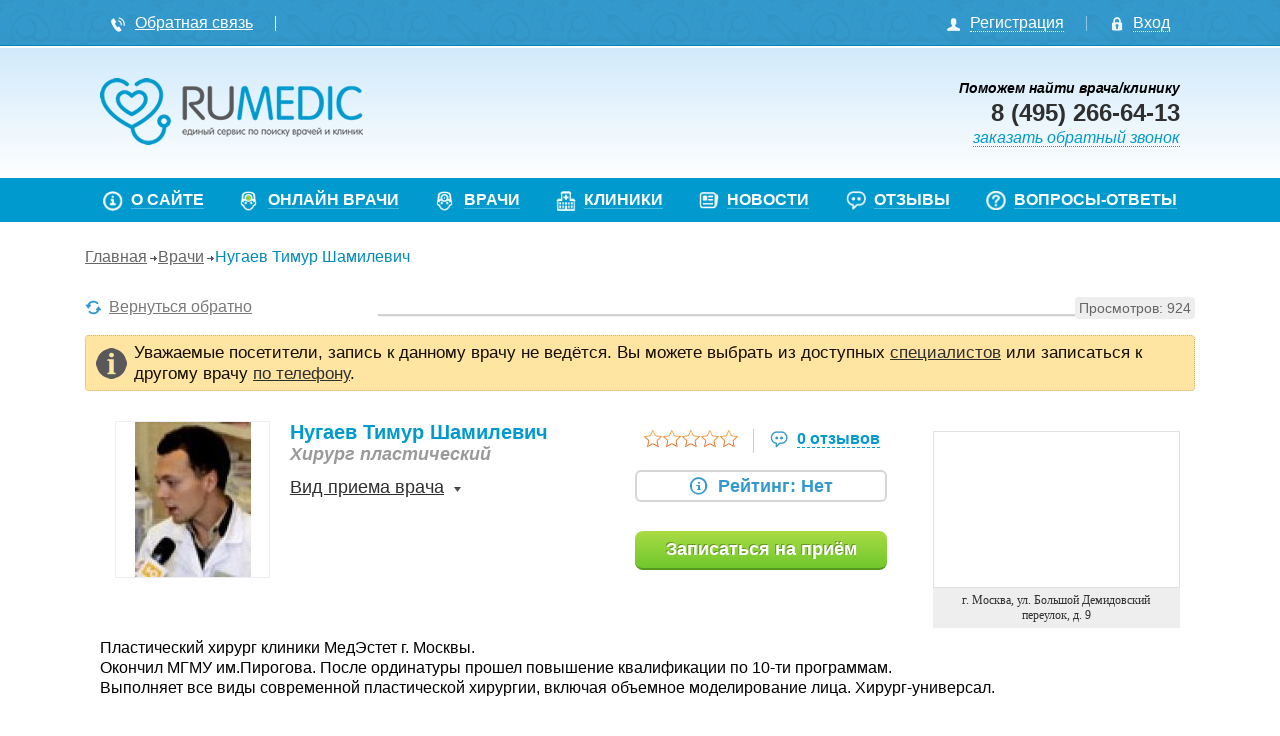

--- FILE ---
content_type: text/html; charset=UTF-8
request_url: https://rumedic.ru/doctor/510
body_size: 12951
content:
<!DOCTYPE html>
<html lang="ru">
<head>
    <meta charset="utf-8"/>
    <link rel="stylesheet" type="text/css" href="/assets/82a6ad19/select2.css" />
<link rel="stylesheet" type="text/css" href="/themes/base/css/cstarrating.css" />
<link rel="stylesheet" type="text/css" href="/assets/644112ff/listview/styles.css" />
<link rel="stylesheet" type="text/css" href="/themes/base/css/pager.css" />
<link rel="stylesheet" type="text/css" href="/css/bootstrap.css" />
<link rel="stylesheet" type="text/css" href="/assets/b694b2ed/css/auth.css" />
<style type="text/css">
/*<![CDATA[*/

	.w-login__switch-top {
		margin-bottom: 0px;
	}
	.w-login__switch-top__txt {
		margin-bottom: 2px;
        color: #999;
	}
	.w-login__switch-top__links {
		overflow: hidden;
	}
	.w-login__switch-top__link {
		line-height: 1em;
		text-decoration: none;
		border-bottom: #009acf dotted 1px;
		display: inline-block;
		vertical-align: middle;
	}
	.w-login__switch-top__link:hover,
	.w-login__switch-top__link:focus {
		border-bottom-color: transparent;
	}
	.w-login__switch-top__link-active,
    .w-login__switch-top__link-active:hover,
    .w-login__switch-top__link-active:focus {
        color: #fff;
        background: #009acf;
        border-radius: 5px;
        padding: 2px 7px;
        font-weight: bold;
        border-bottom: none;
	}
	.w-login__switch-top__link:last-child:not(.w-login__switch-top__link-active) {
		margin: 0 0 0 22px;
	}
	.w-login__switch-top__link:first-child:not(.w-login__switch-top__link-active) {
		margin: 0 22px 0 0;
	}

/*]]>*/
</style>
<script type="text/javascript" src="//ajax.googleapis.com/ajax/libs/jquery/1.11.1/jquery.min.js"></script>
<script type="text/javascript" src="/assets/8f9bbc78/jui/js/jquery-ui.min.js"></script>
<script type="text/javascript" src="/assets/8f9bbc78/jquery.metadata.js"></script>
<script type="text/javascript" src="/assets/8f9bbc78/jquery.rating.js"></script>
<script type="text/javascript" src="/assets/8f9bbc78/jquery.ba-bbq.js"></script>
<script type="text/javascript" src="/assets/8f9bbc78/jquery.maskedinput.js"></script>
<script type="text/javascript" src="/assets/8f9bbc78/jquery.yiiactiveform.js"></script>
<script type="text/javascript" src="/assets/82a6ad19/select2.js"></script>
<script type="text/javascript" src="/assets/82a6ad19/select2_locale_ru.js"></script>
<script type="text/javascript" src="//api-maps.yandex.ru/2.1/?apikey=a6409a60-f3a4-43c4-9e57-cf3479427379&amp;lang=ru_RU"></script>
<script type="text/javascript" src="/js/jquery-easing-1.3.pack.js"></script>
<script type="text/javascript" src="/js/jquery-easing-compatibility.1.2.pack.js"></script>
<script type="text/javascript" src="/js/jquery.maskedinput.min.js"></script>
<script type="text/javascript" src="/js/jquery.scrollTo.min.js"></script>
<script type="text/javascript" src="/js/jquery.localscroll.js"></script>
<script type="text/javascript" src="/js/jquery.formstyler.min.js"></script>
<script type="text/javascript" src="/js/jquery.jcarousellite.min.js"></script>
<script type="text/javascript" src="/js/bootstrap.min.js"></script>
<script type="text/javascript" src="/js/scripts.js"></script>
<script type="text/javascript" src="https://www.google.com/recaptcha/api.js?render=explicit&amp;hl=ru" async="async" defer="defer"></script>
<script type="text/javascript" src="/share/share42.js"></script>
<title>Нугаев  Тимур   Шамилевич | Хирург пластический | Москва</title>
    <meta name="viewport" content="width=device-width, initial-scale=1, shrink-to-fit=no">
    <meta http-equiv="X-UA-Compatible" content="IE=edge">
    <meta http-equiv="Content-Type" content="text/html; charset=UTF-8"/>
    <meta name="keywords" content="видео консультация врача, видео приём врача, медицина онлайн, онлайн медицина, видео консультации, румедик, rumedic, онлайн консультация врачей, помощь врача онлайн, консультация врачей онлайн, онлайн консультация врача, бесплатные консультации врачей"/>
    <meta name="description" content="Сегодня онлайн-медицина активно прогрессирует. Любой человек может рассчитывать на видеоприём врача, что позволит сэкономить время и быстро принять меры по лечению болезни. Обращайтесь к нам, и вы не пожалеете!"/>
    <!--[if lt IE 10]>
    <script>
        document.createElement('header');
        document.createElement('nav');
        document.createElement('section');
        document.createElement('article');
        document.createElement('aside');
        document.createElement('footer');
        document.createElement('figure');
        document.createElement('figcaption');
    </script>
    <![endif]-->
    <link rel="stylesheet" type="text/css" href="/css/style.css?v=2021_01_282" />
    <link rel="stylesheet" type="text/css" href="/css/style.viewport.css?v=2021_01_282" />
    <link rel="apple-touch-icon" sizes="57x57" href="/favicons/apple-touch-icon-57x57.png">
    <link rel="apple-touch-icon" sizes="60x60" href="/favicons/apple-touch-icon-60x60.png">
    <link rel="apple-touch-icon" sizes="72x72" href="/favicons/apple-touch-icon-72x72.png">
    <link rel="apple-touch-icon" sizes="76x76" href="/favicons/apple-touch-icon-76x76.png">
    <link rel="apple-touch-icon" sizes="114x114" href="/favicons/apple-touch-icon-114x114.png">
    <link rel="apple-touch-icon" sizes="120x120" href="/favicons/apple-touch-icon-120x120.png">
    <link rel="apple-touch-icon" sizes="144x144" href="/favicons/apple-touch-icon-144x144.png">
    <link rel="apple-touch-icon" sizes="152x152" href="/favicons/apple-touch-icon-152x152.png">
    <link rel="apple-touch-icon" sizes="180x180" href="/favicons/apple-touch-icon-180x180.png">
    <link rel="icon" type="image/png" href="/favicons/favicon-32x32.png" sizes="32x32">
    <link rel="icon" type="image/png" href="/favicons/favicon-194x194.png" sizes="194x194">
    <link rel="icon" type="image/png" href="/favicons/favicon-96x96.png" sizes="96x96">
    <link rel="icon" type="image/png" href="/favicons/android-chrome-192x192.png" sizes="192x192">
    <link rel="icon" type="image/png" href="/favicons/favicon-16x16.png" sizes="16x16">
    <link rel="manifest" href="/favicons/manifest.json">
    <link rel="shortcut icon" href="/favicons/favicon.ico">
    <meta name="msapplication-TileColor" content="#2d89ef">
    <meta name="msapplication-TileImage" content="/favicons/mstile-144x144.png">
    <meta name="msapplication-config" content="/favicons/browserconfig.xml">
    <meta name="theme-color" content="#ffffff">
</head>

<body>

<div class="darker"></div>

    <div id="reg-form-container" class="popUp form">
        <img class="close" src="/images/close.png" alt="" />        <h3>Регистрация</h3>
        <form class="registration-form" enctype="multipart/form-data" id="registration-form" action="/registration" method="post">        <fieldset class="account-type">
            <h4>Вы:</h4>
            <input id="ytRegistrationForm_type" type="hidden" value="" name="RegistrationForm[type]" /><span id="RegistrationForm_type"><input id="RegistrationForm_type_0" value="patient" type="radio" name="RegistrationForm[type]" /> <label style="width: auto;" for="RegistrationForm_type_0">Пациент</label> <input id="RegistrationForm_type_1" value="doctor" type="radio" name="RegistrationForm[type]" /> <label style="width: auto;" for="RegistrationForm_type_1">Врач частной практики</label> <input id="RegistrationForm_type_2" value="clinic" type="radio" name="RegistrationForm[type]" /> <label style="width: auto;" for="RegistrationForm_type_2">Клиника</label></span>            <div class="errorMessage" id="RegistrationForm_type_em_" style="display:none"></div>        </fieldset>
        <fieldset>

            <div class="form-group">
                <label for="RegistrationForm_mobile" class="required">Мобильный телефон <span class="required">*</span></label>                <input class="phone" placeholder="+9 (999) 999-99-99" id="RegistrationForm_mobile" name="RegistrationForm[mobile]" type="text" />                <div class="errorMessage" id="RegistrationForm_mobile_em_" style="display:none"></div>            </div>

            <div class="form-group">
                <label for="RegistrationForm_email" class="required">E-mail <span class="required">*</span></label>                <input maxlength="150" name="RegistrationForm[email]" id="RegistrationForm_email" type="text" />                <div class="errorMessage" id="RegistrationForm_email_em_" style="display:none"></div>            </div>

            <div class="form-group">
                <label for="RegistrationForm_password" class="required">Пароль <span class="required">*</span></label>                <input maxlength="32" name="RegistrationForm[password]" id="RegistrationForm_password" type="password" />                <div class="errorMessage" id="RegistrationForm_password_em_" style="display:none"></div>            </div>

            <div class="form-group">
                <label for="RegistrationForm_password_conf" class="required">Подтверждение пароля <span class="required">*</span></label>                <input maxlength="32" name="RegistrationForm[password_conf]" id="RegistrationForm_password_conf" type="password" />                <div class="errorMessage" id="RegistrationForm_password_conf_em_" style="display:none"></div>            </div>

            <div class="form-group">
                <label for="RegistrationForm_promocode">Промокод</label>                <input maxlength="32" name="RegistrationForm[promocode]" id="RegistrationForm_promocode" type="text" />                <div class="errorMessage" id="RegistrationForm_promocode_em_" style="display:none"></div>            </div>

            <div class="form-group">
                <label for="RegistrationForm_verify_code">Проверочный код</label>                <input name="RegistrationForm[verify_code]" id="RegistrationForm_verify_code" type="hidden" /><div id="recaptcha-RegistrationForm_verify_code" class="g-recaptcha-block" style="display: inline-block;"></div>                <div class="errorMessage" id="RegistrationForm_verify_code_em_" style="display:none"></div>            </div>

                    </fieldset>
        <fieldset class="agreement-fieldset">
            <input id="ytRegistrationForm_agreement" type="hidden" value="0" name="RegistrationForm[agreement]" /><input checked="checked" name="RegistrationForm[agreement]" id="RegistrationForm_agreement" value="1" type="checkbox" />            <label style="width:auto;" for="RegistrationForm_agreement">Cогласие на хранение и обработку своих персональных данных</label>            <div class="errorMessage" id="RegistrationForm_agreement_em_" style="display:none"></div>            <input class="green-btn" type="submit" name="yt0" value="Зарегистрироваться" />            <div class="and-auth">
                <div class="text">Или через:</div>
                <div class="services">
	<ul class="auth-services clear">
		<li class="auth-service vkontakte"><a class="auth-link vkontakte" href="/site/oauth?service=vkontakte"><span class="auth-icon vkontakte"><i></i></span><span class="auth-title">VK.com</span></a></li><li class="auth-service odnoklassniki"><a class="auth-link odnoklassniki" href="/site/oauth?service=odnoklassniki"><span class="auth-icon odnoklassniki"><i></i></span><span class="auth-title">Odnoklassniki</span></a></li><li class="auth-service facebook"><a class="auth-link facebook" href="/site/oauth?service=facebook"><span class="auth-icon facebook"><i></i></span><span class="auth-title">Facebook</span></a></li><li class="auth-service yandex_oauth"><a class="auth-link yandex_oauth" href="/site/oauth?service=yandex_oauth"><span class="auth-icon yandex_oauth"><i></i></span><span class="auth-title">Yandex</span></a></li><li class="auth-service mailru"><a class="auth-link mailru" href="/site/oauth?service=mailru"><span class="auth-icon mailru"><i></i></span><span class="auth-title">Mail.ru</span></a></li><li class="auth-service google_oauth"><a class="auth-link google_oauth" href="/site/oauth?service=google_oauth"><span class="auth-icon google_oauth"><i></i></span><span class="auth-title">Google</span></a></li>	</ul>
</div>
            </div>
            <hr class="line">
            <span class="required-desc"><span class="required">*</span> - Обязательные поля для заполнения</span>
            <span class="required-terms"><a target="_blank" title="Пользовательское соглашение" href="/terms-of-use">Пользовательское соглашение</a></span><br>
            <span class="required-terms"><a target="_blank" title="Политика конфиденциальности" href="/privacy">Политика конфиденциальности</a></span>
        </fieldset>
        </form>    </div>


<header class="header" id="top">
    <div class="header-navs">
        <div class="container">
            <div class="row">
                <nav class="helper-nav col-xs-7">
                    <ul>
                        <li><a href="/feedback"><img src="/images/callback_icon.png" alt="" /><span>Обратная связь</span></a></li>
                        <li class="header-social-list"></li>
                        <!--<li><a href="/site/mobile"><img src="/images/mobile_icon.png" alt="" /><span>Мобильная версия</span></a></li>-->
                    </ul>
                </nav>

                <div class="login-block col-xs-5">
                    <ul>
                                                                                                                        <li><a class="show-reg-form" href="#"><img src="/images/user_icon.png" alt="" /><span>Регистрация</span></a></li>
                                                                <li class="with-popUp guest">
                                    <a class="show-login-form" href="#"><img src="/images/registration_icon.png" alt="" /><span>Вход</span></a>                                    <div class="portlet" id="yw4">
<div class="portlet-content">

    <div class="private-area-popUp login-form-container form">
        <h3>Авторизация</h3>

        <div class="w-login__switch-top">
            <div class="w-login__switch-top__txt">Войти через:</div>
            <div class="w-login__switch-top__links">
                <a href="#" title="" data-type="email" class="w-login__switch-top__link w-login__switch-top__link-active">E-mail</a>
                <a href="#" title="" data-type="phone" class="w-login__switch-top__link">Мобильный телефон</a>
            </div>
        </div>

        <form class="login-form" id="login-form" action="/login" method="post">

        <div class="form-group">
            <label for="login_s">E-mail</label>            <input maxlength="150" id="login_s" placeholder="Введите E-mail" name="application_forms_LoginForm[login]" type="text" />            <div class="errorMessage" id="login_s_em_" style="display:none"></div>        </div>

        <div class="form-group">
            <label for="password_s">Пароль</label>            <input maxlength="32" id="password_s" placeholder="Введите пароль" name="application_forms_LoginForm[password]" type="password" />            <div class="note" style="margin-top: 5px;"><a class="forget-passwd" href="/user/recovery/password">Напомнить пароль</a></div>
            <div class="errorMessage" id="password_s_em_" style="display:none"></div>        </div>

        <div class="form-group rb">
            <input id="ytrememberMe_s" type="hidden" value="0" name="application_forms_LoginForm[rememberMe]" /><input style="margin: 12px 2px 0px 0px;" id="rememberMe_s" name="application_forms_LoginForm[rememberMe]" value="1" type="checkbox" />            <label class="rememberMe_login" for="rememberMe_s">Запомнить</label>            <input class="green-btn" type="submit" name="yt1" value="Войти" />        </div>
        </form>
        <hr class="divider"/>

        <div class="social-auth">
            <div class="social-auth__title">Войти через:</div>
            <div class="services">
	<ul class="auth-services clear">
		<li class="auth-service vkontakte"><a class="auth-link vkontakte" href="/site/oauth?service=vkontakte"><span class="auth-icon vkontakte"><i></i></span><span class="auth-title">VK.com</span></a></li><li class="auth-service odnoklassniki"><a class="auth-link odnoklassniki" href="/site/oauth?service=odnoklassniki"><span class="auth-icon odnoklassniki"><i></i></span><span class="auth-title">Odnoklassniki</span></a></li><li class="auth-service facebook"><a class="auth-link facebook" href="/site/oauth?service=facebook"><span class="auth-icon facebook"><i></i></span><span class="auth-title">Facebook</span></a></li><li class="auth-service yandex_oauth"><a class="auth-link yandex_oauth" href="/site/oauth?service=yandex_oauth"><span class="auth-icon yandex_oauth"><i></i></span><span class="auth-title">Yandex</span></a></li><li class="auth-service mailru"><a class="auth-link mailru" href="/site/oauth?service=mailru"><span class="auth-icon mailru"><i></i></span><span class="auth-title">Mail.ru</span></a></li><li class="auth-service google_oauth"><a class="auth-link google_oauth" href="/site/oauth?service=google_oauth"><span class="auth-icon google_oauth"><i></i></span><span class="auth-title">Google</span></a></li>	</ul>
</div>
        </div>
    </div>

</div>
</div>                                </li>
                                                                        </ul>
                </div>
            </div>
        </div>
    </div>
    <div class="under-head">
        <div class="container">
            <div class="row">
                <div class="logo-container col-xs-6">
                    <a title="На главную" href="/"><img src="/images/logo.png" alt="На главную" /></a>                                    </div>
                <!--<div class="location-outer col-xs-2">
                    <div class="location">
                        <input id="current-location" type="text" value="-1" name="city_id" />                    </div>
                </div> /-->
                <div class="support-contacts col-xs-6">
                    <span class="bold">Поможем найти врача/клинику</span>
                    <span class="phone">8 (495) 266-64-13</span>
                    <!--<span>Часы работы</span><span class="support-work-time">с 8:00 до 19:00</span>-->
                    <a id="yw6" onclick="js:showCallOrderForm(); return false;" class="callback" href="#">заказать обратный звонок</a><div id="sign-up-form-container" class="popUp" style="display: none; padding: 15px 20px;"><img class="close" src="/images/close.png" alt="#" /><h3 style="margin: 0px; border-bottom: 1px solid #CDCDCD; padding-bottom: 15px;">Заказ обратного звонка</h3><div id="call-order-content"><form class="online-sign-up" id="call-order-form" action="/site/callorder" method="post"><div class="form-group"><label for="application_forms_CallOrderForm2_phone" class="required">Телефон <span class="required">*</span></label><input size="18" placeholder="+9 (999) 999-99-99" id="application_forms_CallOrderForm2_phone" name="application_forms_CallOrderForm2[phone]" type="text" /><div class="errorMessage" id="application_forms_CallOrderForm2_phone_em_" style="display:none"></div></div><div class="form-group"><label for="application_forms_CallOrderForm2_verify_code">Проверочный код</label><input name="application_forms_CallOrderForm2[verify_code]" id="application_forms_CallOrderForm2_verify_code" type="hidden" /><div id="recaptcha-application_forms_CallOrderForm2_verify_code" class="g-recaptcha-block" style="display: inline-block;"></div><div class="errorMessage" id="application_forms_CallOrderForm2_verify_code_em_" style="display:none"></div></div><div class="form-group buttons"><input class="green-btn" type="submit" name="yt2" value="Отправить" /></div></form></div><div id="call-order-result" style="display: none;"><h4>Спасибо за заявку!</h4>Наши специалисты позвонят вам в ближайшие 3 минуты.</div></div>                </div>
            </div>
        </div>
    </div>
</header>

<div class="header-menu">
    <div class="container">
        <div class="row">
            <nav class="dws-menu main-nav">
                <input type="checkbox" name="toggle" id="menu" class="toggleMenu">
                <label for="menu" class="toggleMenu"><i class="fa"></i>Меню</label>
                <ul id="yw7">
<li><a href="/about"><span><img src="/images/nav_icon_1.png" alt="" /></span><span>О сайте</span></a></li>
<li><a href="/doctoronline"><span><img src="/images/nav_icon_2_a.png" alt="" /></span><span>Онлайн врачи</span></a></li>
<li><a href="/doctor/specialities"><span><img src="/images/nav_icon_2.png" alt="" /></span><span>Врачи</span></a></li>
<li><a href="/clinic"><span><img src="/images/nav_icon_3.png" alt="" /></span><span>Клиники</span></a></li>
<li><a href="/news"><span><img src="/images/nav_icon_4.png" alt="" /></span><span>Новости</span></a></li>
<li><a href="/rating"><span><img src="/images/nav_icon_5.png" alt="" /></span><span>Отзывы</span></a></li>
<li><a href="/faq"><span><img src="/images/nav_icon_6.png" alt="" /></span><span>Вопросы-ответы</span></a></li>
</ul>            </nav>
        </div>
    </div>
</div>
<div class="main-block">
    <div class="container">
            <div class="content-block">
            <nav class="breadcrumbs">
        <ul>
<li><a href="/">Главная</a></li><li><a href="/doctor">Врачи</a></li><li>Нугаев  Тимур   Шамилевич</li></ul>    </nav><!-- breadcrumbs -->
        
<div class="doctor-details">
    <div class="back-container">
        <a onclick="js:history.back(); return false;" href="#"><img src="/images/filter_refresh.png" alt="#"><span>Вернуться обратно</span></a>        <div class="profile-views">
            Просмотров: 924        </div>
    </div>

            <div class="doctors-wo-entry-notify">
            Уважаемые посетители, запись к данному врачу не ведётся. Вы можете выбрать из доступных <a href="/doctor?Doctor%5Bspeciality_id%5D=141">специалистов</a> или записаться к другому врачу <a onclick="js:showCallOrderForm(); return false;" href="#">по телефону</a>.
        </div>
    
    <div class="found-item with-preset row" id="doctor-list">
        <div class="item-info col-xs-9">
            <div class="row">
                <div class="main-photo col-xs-8">
                    <div class="photo-container" style="width: 155px; height: auto;"><img src="/upload/profile/96b8e4b2_155x155.jpg" alt="" /><div class="profile-status"></div></div>                    <div class="main-info">
                        <h4 class="preset hltext">Нугаев  Тимур   Шамилевич</h4>
                        <span class="speciality">Хирург пластический</span>
								<div class="kor">
									<a href="#" onclick="return false;">Вид приема врача</a>
									<div class="kor-drop-down">
							<span class="kor-item"><img src="/images/clinic_cost.png" alt="" /><span class="kor-name">Прием в клинике</span><span class="cost">цена по запросу</span></span>
									</div>
								</div>
							                    </div>
                </div>
                <div class="add-info col-xs-4">

                    
    <div class="item-reputation">
        <div class="rating">
            <div class="rating-display r0"></div>
        </div>
        <div class="reviews-count">
            <a href="/user/rating/510">
                <img src="/images/reviews_icon.png" alt="#">
                <span>
					0 отзывов				</span>
            </a>
        </div>

        
            <div class="total-rating">
                <span class="total-rating-value"><img src="/images/rating_info_icon.png" alt="#"><span>Рейтинг: Нет</span></span>
                <div class="rating-description">
                    <img src="/images/rating_info_icon.png" alt="#">Рейтинг формируется из отзывов пациентов об уровне оказанного внимания и соотношения цена/качества услуг.
                </div>
            </div>

        
    </div>


                                        <a id="yw0" class="show-sign-up-form green-btn" onclick="js:showIviteForm(510); return false;" href="#">Записаться на приём</a>                </div>
            </div>
        </div>
                    <div class="item-location col-xs-3">
                <div id="map" class="map-container"></div>
                <script>
                    ymaps.ready(init);

                    function init() {
                        var myMap = new ymaps.Map('map', {
                            center: [55.753994, 37.622093],
                            controls: [],
                            zoom: 13
                        }, {
                            suppressMapOpenBlock: true
                        });
                        myMap.controls.add("zoomControl", {
                            size: "small",
                            position: {
                                top: 5,
                                left: 5
                            }
                        });
                        myMap.controls.add("fullscreenControl", {
                            position: {
                                top: 5,
                                right: 5
                            }
                        });

                        // Поиск координат
                        ymaps.geocode('г. Москва, ул. Большой Демидовский переулок, д. 9', {
                            results: 1 // Если нужен только один результат, экономим трафик пользователей
                        }).then(function (res) {
                            // Выбираем первый результат геокодирования.
                            var firstGeoObject = res.geoObjects.get(0),
                                // Координаты геообъекта.
                                coords = firstGeoObject.geometry.getCoordinates(),
                                // Область видимости геообъекта.
                                bounds = firstGeoObject.properties.get('boundedBy');

                            // Добавляем первый найденный геообъект на карту.
                            myMap.geoObjects.add(firstGeoObject);
                            // Масштабируем карту на область видимости геообъекта.
                            myMap.setBounds(bounds, {
                                // checkZoomRange: true // проверяем наличие тайлов на данном масштабе.
                            });
                        });
                    }
                </script>
                <span class="daddress">г. Москва, ул. Большой Демидовский переулок, д. 9</span>
            </div>
            </div>

    
                <div class="col-xs-12 about-item">
                    <p>Пластический хирург клиники МедЭстет г. Москвы.<br />
Окончил МГМУ им.Пирогова. После ординатуры прошел повышение квалификации по 10-ти программам.<br />
Выполняет все виды современной пластической хирургии, включая объемное моделирование лица. Хирург-универсал.</p>
                </div>
            
            <div class="doctor-full-info">
            <h3>Информация о специалисте</h3>
            <div class="tabs-container">
                <ul class="nav nav-tabs" role="tablist">
                                        <li class="active"><a href="#dtab1" role="tab" data-toggle="tab">Специализация</a></li>                    <li><a href="#dtab2" role="tab" data-toggle="tab">Образование</a></li>                                    </ul>

                <!-- Tab panes -->
                <div class="tab-content">
                                            <div class="tab-pane fade in active" id="dtab1">
                            <ul>
                                <li>Пластический хирург</li>
                            </ul>
                        </div>
                                                                <div class="tab-pane fade" id="dtab2">Окончил МГМУ им.Пирогова. После ординатуры прошел повышение квалификации по 10-ти программам.</div>
                                                        </div>
            </div>
        </div>
    
    <div class="all-reviews">

        
    <div class="all-reviews-head"><h4>Пациенты пока не оставляли отзыв об этом враче.</h4></div>


<div class="detailed-total-rating">
    <div class="review-head">
        <span>Рейтинг</span>
        <div class="all-ratings">
            <div class="all-ratings-item">
                <label for="Doctor_qualification">Квалификация</label>                <div class="rating">
                    <span id="qualificationRating-avr-510">
<input id="qualificationRating-avr-510_0" value="1" type="radio" name="Doctor[qualification]" />
<input id="qualificationRating-avr-510_1" value="2" type="radio" name="Doctor[qualification]" />
<input id="qualificationRating-avr-510_2" value="3" type="radio" name="Doctor[qualification]" />
<input id="qualificationRating-avr-510_3" value="4" type="radio" name="Doctor[qualification]" />
<input id="qualificationRating-avr-510_4" value="5" type="radio" name="Doctor[qualification]" />
</span>                </div>
            </div>
            <div class="all-ratings-item">
                <label for="Doctor_care">Внимание</label>                <div class="rating">
                    <span id="careRating-avr-510">
<input id="careRating-avr-510_0" value="1" type="radio" name="Doctor[care]" />
<input id="careRating-avr-510_1" value="2" type="radio" name="Doctor[care]" />
<input id="careRating-avr-510_2" value="3" type="radio" name="Doctor[care]" />
<input id="careRating-avr-510_3" value="4" type="radio" name="Doctor[care]" />
<input id="careRating-avr-510_4" value="5" type="radio" name="Doctor[care]" />
</span>                </div>
            </div>
            <div class="all-ratings-item">
                <label for="Doctor_quality">Цена-качество</label>                <div class="rating">
                    <span id="careRating-avr-510">
<input id="careRating-avr-510_0" value="1" type="radio" name="Doctor[quality]" />
<input id="careRating-avr-510_1" value="2" type="radio" name="Doctor[quality]" />
<input id="careRating-avr-510_2" value="3" type="radio" name="Doctor[quality]" />
<input id="careRating-avr-510_3" value="4" type="radio" name="Doctor[quality]" />
<input id="careRating-avr-510_4" value="5" type="radio" name="Doctor[quality]" />
</span>                </div>
            </div>
        </div>
    </div>
    <a class="show-steps" href="#"><img src="/images/reviews_icon.png" alt="#"><span>Как мы собираем отзывы</span></a>
    <div class="how-collecting">
        <h4>Как мы собираем отзывы</h4>
        <div class="collecting-steps">
            <div class="collecting-step">
                <img src="/images/rait_step_1.png" alt="#">
                <span>Мы записываем <br> Вас к врачу</span>
            </div>
            <div class="collecting-step">
                <img src="/images/rait_step_2.png" alt="#">
                <span>Вы приходите <br> на прием</span>
            </div>
            <div class="collecting-step">
                <img src="/images/rait_step_3.png" alt="#">
                <span>Мы звоним <br> и спрашиваем <br> Ваше мнение о враче</span>
            </div>
            <div class="collecting-step">
                <img src="/images/rait_step_4.png" alt="#">
                <span>Затем публикуем его <br> в анкете врача</span>
            </div>
        </div>
        <span class="bold">Отзывы собираются нами в ходе телефонного и электронного опроса пациентов, записавшихся на прием к врачу через наш сервис.
				<a class="hide-steps" href="#">Свернуть</a>
			</span>
    </div>
</div>

        
<div id="yw1" class="list-view">
<div class="full-reviews-list">
<span class="empty"></span></div><div class="keys" style="display:none" title="/doctor/510"></div>
</div>
        <div class="add-review-container">&nbsp;</div>
    </div>
</div>


<div class="other-doctors">
    <h3>Другие врачи поблизости</h3>
    <a id="other-doctors-prev" class="control-btn prev" href="#" style=""><img src="/images/gallery_prev.png" alt="#"></a>
    <div class="dcarousel-wrapper">
        <ul>
                            <li>
                    <a href="/doctor/113">
                        <h4>Иванов(test) Иванов(test) Иванович(test1)</h4>
                        <div class="sum-info">
                            <div class="photo-container" style="width: 80px; height: auto;"><img src="/upload/profile/8c433e4b_80x95.jpg" alt="" /></div>
    <div class="rating">
        <div class=" rating-display r0 "></div>
    </div>

<span class="bold">Стаж: 55 лет</span><span class="vidi_zapisi">Выезд на дом - бесплатно<br />Прием в клинике - бесплатно<br />Видео прием - бесплатно<br />Онлайн-консультация - бесплатно</span>                        </div>
                        <div class="item-location">
                            <span class="daddress">г. Москва, ул. мира, д. 454, кв. 345</span>
                        </div>
                    </a>
                </li>
                            <li>
                    <a href="/doctor/122">
                        <h4>Вилков Алексей Сергеевич</h4>
                        <div class="sum-info">
                            <div class="photo-container" style="width: 80px; height: auto;"><img src="/upload/profile/8683aaa7_80x95.jpg" alt="" /></div>
    <div class="rating">
        <div class=" rating-display r0 "></div>
    </div>

<span class="bold">Стаж: 8 лет</span><span class="vidi_zapisi">Видео прием - цена по запросу</span>                        </div>
                        <div class="item-location">
                            <span class="daddress">г. Москва</span>
                        </div>
                    </a>
                </li>
                            <li>
                    <a href="/doctor/156">
                        <h4>Алгиян  Елена  Александровна</h4>
                        <div class="sum-info">
                            <div class="photo-container" style="width: 80px; height: auto;"><img src="/upload/profile/6b572901_80x95.jpg" alt="" /></div>
    <div class="rating">
        <div class=" rating-display r0 "></div>
    </div>

<span class="bold">Стаж: 5 лет</span><span class="vidi_zapisi">Прием в клинике - 1000 руб.</span>                        </div>
                        <div class="item-location">
                            <span class="daddress">г. Москва, ул. Шкулева, д. 4</span>
                        </div>
                    </a>
                </li>
                            <li>
                    <a href="/doctor/157">
                        <h4>Гаджиалиева  Камила  Байматовна</h4>
                        <div class="sum-info">
                            <div class="photo-container" style="width: 80px; height: auto;"><img src="/upload/profile/b35a2d1d_80x95.jpg" alt="" /></div>
    <div class="rating">
        <div class=" rating-display r0 "></div>
    </div>

<span class="bold">Стаж: 5 лет</span><span class="vidi_zapisi">Прием в клинике - 800 руб.</span>                        </div>
                        <div class="item-location">
                            <span class="daddress">г. Москва, ул. Шкулева, д. 4</span>
                        </div>
                    </a>
                </li>
                            <li>
                    <a href="/doctor/158">
                        <h4>Фесенко  Татьяна   Александровна</h4>
                        <div class="sum-info">
                            <div class="photo-container" style="width: 80px; height: auto;"><img src="/upload/profile/bf52959e_80x95.jpg" alt="" /></div>
    <div class="rating">
        <div class=" rating-display r0 "></div>
    </div>

<span class="bold">Стаж: 11 лет</span><span class="vidi_zapisi">Прием в клинике - 800 руб.</span>                        </div>
                        <div class="item-location">
                            <span class="daddress">г. Москва, ул. Шкулева, д. 4</span>
                        </div>
                    </a>
                </li>
                            <li>
                    <a href="/doctor/159">
                        <h4>Зеленин  Дмитрий   Александрович</h4>
                        <div class="sum-info">
                            <div class="photo-container" style="width: 80px; height: auto;"><img src="/upload/profile/aad7a84c_80x95.png" alt="" /></div>
    <div class="rating">
        <div class=" rating-display r5 "></div>
    </div>

<span class="bold">Стаж: 10 лет</span>                        </div>
                        <div class="item-location">
                            <span class="daddress">г. Москва, ул. Шкулева, д. 4</span>
                        </div>
                    </a>
                </li>
                            <li>
                    <a href="/doctor/171">
                        <h4>Лукьяненко Виктория Борисовна</h4>
                        <div class="sum-info">
                            <div class="photo-container" style="width: 80px; height: auto;"><img src="/upload/profile/051e637c_80x95.jpg" alt="" /></div>
    <div class="rating">
        <div class=" rating-display r0 "></div>
    </div>

<span class="bold">Стаж: 25 лет</span><span class="vidi_zapisi">Прием в клинике - 1000 руб.</span>                        </div>
                        <div class="item-location">
                            <span class="daddress">г. Москва, ул. Вавилова, д. 97</span>
                        </div>
                    </a>
                </li>
                            <li>
                    <a href="/doctor/177">
                        <h4>Шаров Михаил  Николаевич</h4>
                        <div class="sum-info">
                            <div class="photo-container" style="width: 80px; height: auto;"><img src="/upload/profile/dbea507d_80x95.jpg" alt="" /></div>
    <div class="rating">
        <div class=" rating-display r0 "></div>
    </div>

<span class="bold">Стаж: 30 лет</span><span class="vidi_zapisi">Прием в клинике - 7000 руб.</span>                        </div>
                        <div class="item-location">
                            <span class="daddress">г. Москва, ул. Вучетича, д. 21</span>
                        </div>
                    </a>
                </li>
                            <li>
                    <a href="/doctor/187">
                        <h4>Покровский   Константин Александрович</h4>
                        <div class="sum-info">
                            <div class="photo-container" style="width: 80px; height: auto;"><img src="/upload/profile/19ad16bd_80x95.jpg" alt="" /></div>
    <div class="rating">
        <div class=" rating-display r0 "></div>
    </div>

<span class="vidi_zapisi">Прием в клинике - 3000 руб.</span>                        </div>
                        <div class="item-location">
                            <span class="daddress">г. Москва</span>
                        </div>
                    </a>
                </li>
                            <li>
                    <a href="/doctor/188">
                        <h4>Сорокин  Алексей Александрович</h4>
                        <div class="sum-info">
                            <div class="photo-container" style="width: 80px; height: auto;"><img src="/upload/profile/_doctor_80x95.png" alt="" /></div>
    <div class="rating">
        <div class=" rating-display r0 "></div>
    </div>

<span class="vidi_zapisi">Прием в клинике - 1500 руб.</span>                        </div>
                        <div class="item-location">
                            <span class="daddress">г. Москва</span>
                        </div>
                    </a>
                </li>
                    </ul>
    </div>
    <a id="other-doctors-next" class="control-btn next" href="#" style=""><img src="/images/gallery_next_btn.png" alt="#"></a>
</div>
    </div>
    </div>
</div>

<footer class="footer">
    <div class="upper-footer">
        <div class="container">
            <div class="row">
                                    <div class="socials col-xs-8 col-xs-offset-2">
                        <div class="share42init"></div>
                                            </div>
                                <div class="to-top col-xs-12">
                    <a href="#top"><span>Наверх</span><img src="/images/to_top_btn.png" alt="#"></a>
                </div>
            </div>
        </div>
    </div>

    
    
    <div class="lower-footer">
        <div class="container">
            <div class="row">
                <div class="copy-right col-xs-6">
                    <span>&copy; 2014-2026 RUMEDIC.RU &mdash; Единый сервис по поиску врачей и клиник</span>
                    <span class="blue">Регистрация врачей, клиник и пациентов БЕСПЛАТНА.<br/>
							При полном или частичном использовании материалов с сайта, ссылка на источник обязательна.</span>
                    <span class="sitemap"><a href="/map">Карта сайта</a></span>
                </div>
                <div class="counters col-xs-3">
                    <div class="socials">
                        <a href="https://vk.com/rumedic" rel="nofollow" target="_blank" class="vkontakte item" title="Мы ждём Вас в Вконтакте. Подписывайтесь.">
                            <span class="icon vkontakte"></span>
                            <span class="name">Мы в Вконтакте</span>
                        </a>
                        <a href="https://twitter.com/rumedicru" rel="nofollow" target="_blank" class="twitter item" title="Мы ждём Вас в Twitter. Подписывайтесь.">
                            <span class="icon twitter"></span>
                            <span class="name">Мы в Twitter</span>
                        </a>
                    </div>
                </div>
                <div class="counters col-xs-3">
                    <div class="sotrudnicestvo">
                        <div class="social-footer">
                            <!--noindex-->
                            <div class="title">По любым вопросам:</div>
                            <div class="social-list">
                                <a href="https://wa.me/message/7CZ7GQYH4MJ4A1" rel="nofollow" title="Напишите нам в WhatsApp"><span class="icon whatsapp"></span></a>
                                <a href="viber://pa?chatURI=rumedic.ru" rel="nofollow" title="Напишите нам в Viber"><span class="icon viber"></span></a>
                                <a href="https://vk.me/club85534757" target="_blank" rel="nofollow" title="Напишите нам в Vkontakte"><span class="icon vkontakte"></span></a>
                                <a href="https://telegram.me/Rumedicru_bot" target="_blank" rel="nofollow" title="Напишите нам в Telegram"><span class="icon telegram"></span></a>
                                <a href="https://join.skype.com/bot/46aac7bc-0a97-4e46-beb9-98edebe28a10" target="_blank" rel="nofollow" title="Напишите нам в Skype"><span class="icon skype"></span></a>
                                <a href="#" rel="nofollow" title="Напишите нам в Онлайн-чат" onclick="MeTalk('openSupport'); return false;"><span class="icon online-chat"></span></a>
                            </div>
                            <!--/noindex-->
                        </div>
                        <br>
                        <span class="release">Версия сайта — <a style="color: #fff;" href="/version">0.87</a></span>                    </div>

                                            <div class="counter-wrapper">
                            <!-- Yandex.Metrika counter -->
                            <script type="text/javascript" > (function(m,e,t,r,i,k,a){m[i]=m[i]||function(){(m[i].a=m[i].a||[]).push(arguments)}; m[i].l=1*new Date();k=e.createElement(t),a=e.getElementsByTagName(t)[0],k.async=1,k.src=r,a.parentNode.insertBefore(k,a)}) (window, document, "script", "https://mc.yandex.ru/metrika/tag.js", "ym"); ym(27108998, "init", { clickmap:true, trackLinks:true, accurateTrackBounce:true, webvisor:true, trackHash:true });</script>
                            <!-- /Yandex.Metrika counter -->
                        </div>
                                    </div>
            </div>
        </div>
    </div>
</footer>


<script type="text/javascript" src="/assets/644112ff/listview/jquery.yiilistview.js"></script>
<script type="text/javascript" src="/assets/b694b2ed/js/auth.js"></script>
<script type="text/javascript">
/*<![CDATA[*/

            function showEntryForm( id ){
                jQuery('#make-an-appointment-container').text('Загрузка...');
                jQuery('#make-an-appointment-container').load('/cabinet/entry/default/form?id='+id, function(responseText,textStatus,jqXHR){
                    if (textStatus=='error') {
                        //do something
                    } else {
                        var left = ($(window).width() - jQuery('#make-an-appointment-container').innerWidth())/2;
                        var top = ($(window).height() - jQuery('#make-an-appointment-container').innerHeight())/2;
                        $('.darker,.close').fadeIn(1000);
                        $('body').addClass('lock');
                        $('#make-an-appointment-container').fadeIn(1000).css('top', top).css('left', left);
                    }
                } );
                return false;
            };
            function showIviteForm(id){
                jQuery('#make-an-appointment-container').load('/entry/default/invite?id='+id, function(responseText,textStatus,jqXHR){
                    if (textStatus=='error') {
                        //do something
                    } else {
                        var left = ($(window).width() - jQuery('#make-an-appointment-container').innerWidth())/2;
                        var top = ($(window).height() - jQuery('#make-an-appointment-container').innerHeight())/2;
                        $('.darker,.close').fadeIn(1000);
                        $('body').addClass('lock');
                        $('#make-an-appointment-container').fadeIn(1000).css('top', top).css('left', left);
                    }
                });
            }
        

$('body').on('click', '.close, .darker', function(e){
	$('#call-order-content').show();
	$('#call-order-result').hide();
});

var is_moved = false;
function showCallOrderForm(){
	if ( !is_moved ) {
		is_moved = true;
	}
	var left = ($(window).width() - jQuery('#sign-up-form-container').innerWidth())/2;
	var top = ($(window).height() - jQuery('#sign-up-form-container').innerHeight())/2;

	$('.darker,.close').fadeIn(1000);
	$('body').addClass('lock');
	$('#sign-up-form-container').fadeIn(1000).css('top', top).css('left', left).appendTo('.darker');
};

jQuery(function($) {

				//$('body').append("<div id=\"make-an-appointment-container\" class=\"popUp\" \/>");
				$('.darker').append("<div id=\"make-an-appointment-container\" class=\"popUp\" \/>");
			
jQuery('#qualificationRating-avr-510 > input').rating({'readOnly':true});
jQuery('#careRating-avr-510 > input').rating({'readOnly':true});
jQuery('#yw1').yiiListView({'ajaxUpdate':['yw1'],'ajaxVar':'ajax','pagerClass':'pager','loadingClass':'list\x2Dview\x2Dloading','sorterClass':'sorter','enableHistory':false,'afterAjaxUpdate':function(id,data) { $(".rating input").attr("disabled", "disabled").rating();  }});

            function knowWidthDeviceDoctor() {
                if($(window).width() >= 800) {
                    return 4;
                } else if($(window).width() >= 600) {
                    return 3;
                } else if($(window).width() >= 480) {
                    return 2;
                } else if($(window).width() >= 420) {
                    return 1;
                } else if($(window).width() >= 300) {
                    return 1;
                }
            }
            $(".other-doctors .dcarousel-wrapper").jCarouselLite({
				btnNext: "#other-doctors-next",
				btnPrev: "#other-doctors-prev",
                visible: knowWidthDeviceDoctor(),
                circular: true,
                timeout: 10000,
			});
		

    function knowWidthDevice() {
        if($(window).width() >= 800) {
            return 4;
        } else if($(window).width() >= 600) {
            return 3;
        } else if($(window).width() >= 480) {
            return 3;
        } else if($(window).width() >= 420) {
            return 2;
        } else if($(window).width() >= 300) {
            return 1;
        }
    }
    $(".new-doctors-carousel .carousel-wrapper").jCarouselLite({
		btnNext: "#new-doctors-next",
        btnPrev: "#new-doctors-prev",
        visible: knowWidthDevice(),
        circular: true,
        timeout: 10000,
	});
	$(".new-clinics-carousel .carousel-wrapper").jCarouselLite({
		btnNext: "#new-clinics-next",
        btnPrev: "#new-clinics-prev",
        visible: knowWidthDevice(),
        circular: true,
        timeout: 10000,
    });
	jQuery(".carousel-wrapper li").css("display","none").css("display","block");

jQuery("#RegistrationForm_mobile").mask("+9 (999) 999-99-99");
$(".auth-service.vkontakte a").eauth({"popup":{"width":585,"height":350},"id":"vkontakte"});
$(".auth-service.odnoklassniki a").eauth({"popup":{"width":680,"height":500},"id":"odnoklassniki"});
$(".auth-service.facebook a").eauth({"popup":{"width":585,"height":290},"id":"facebook"});
$(".auth-service.yandex_oauth a").eauth({"popup":{"width":500,"height":450},"id":"yandex_oauth"});
$(".auth-service.mailru a").eauth({"popup":{"width":580,"height":400},"id":"mailru"});
$(".auth-service.google_oauth a").eauth({"popup":{"width":500,"height":450},"id":"google_oauth"});

jQuery('#registration-form').yiiactiveform({'validateOnSubmit':true,'validateOnChange':false,'validateOnType':false,'afterValidate':function(form,data,hasError){
				if (hasError) {
                    form[0].submit();
					return false;
				}
				var formData = new FormData(form[0]);
				$.ajax({
					type: "POST",
					url: "/registration",
					data: formData,
					dataType: "json",
					cache: false,
					processData: false,
					contentType: false
				}).done(function(data){
					if ( data.success ) {
						alert( data.message );
						location.reload();
						$(".close").trigger("click");
					} else {
//						var err = "";
//						for( key in data.errors ) {
//							console.log( data.errors[key] );
//							err += data.errors[key][0] + "\n";
//						}
//						alert( err );
					}
				});
			},'attributes':[{'id':'RegistrationForm_type','inputID':'RegistrationForm_type','errorID':'RegistrationForm_type_em_','model':'RegistrationForm','name':'type','enableAjaxValidation':true},{'id':'RegistrationForm_mobile','inputID':'RegistrationForm_mobile','errorID':'RegistrationForm_mobile_em_','model':'RegistrationForm','name':'mobile','enableAjaxValidation':true},{'id':'RegistrationForm_email','inputID':'RegistrationForm_email','errorID':'RegistrationForm_email_em_','model':'RegistrationForm','name':'email','enableAjaxValidation':true},{'id':'RegistrationForm_password','inputID':'RegistrationForm_password','errorID':'RegistrationForm_password_em_','model':'RegistrationForm','name':'password','enableAjaxValidation':true},{'id':'RegistrationForm_password_conf','inputID':'RegistrationForm_password_conf','errorID':'RegistrationForm_password_conf_em_','model':'RegistrationForm','name':'password_conf','enableAjaxValidation':true},{'id':'RegistrationForm_promocode','inputID':'RegistrationForm_promocode','errorID':'RegistrationForm_promocode_em_','model':'RegistrationForm','name':'promocode','enableAjaxValidation':true},{'id':'RegistrationForm_verify_code','inputID':'RegistrationForm_verify_code','errorID':'RegistrationForm_verify_code_em_','model':'RegistrationForm','name':'verify_code','enableAjaxValidation':true},{'id':'RegistrationForm_agreement','inputID':'RegistrationForm_agreement','errorID':'RegistrationForm_agreement_em_','model':'RegistrationForm','name':'agreement','enableAjaxValidation':true}],'errorCss':'error'});

	$('.w-login__switch-top__links').on('click', '.w-login__switch-top__link', function(e){
		e.preventDefault();
		if ($(this).hasClass('w-login__switch-top__link-active')) {
			return;
		}

		$('.w-login__switch-top__links > .w-login__switch-top__link-active').removeClass('w-login__switch-top__link-active');
		$(this).addClass('w-login__switch-top__link-active');

		if ($(this).data('type') == 'phone') {
			$('#login_s').unmask().mask('+7 (999) 999-99-99');
			$('#login_s').attr('placeholder', 'Введите телефон');
            $('#login_s').prev().text('Телефон');
		} else {
			$('#login_s').unmask().val('');
			$('#login_s').attr('placeholder', 'Введите E-mail');
			$('#login_s').prev().text('E-mail');
		}

		return false;
	});

jQuery('#login-form').yiiactiveform({'validateOnSubmit':true,'validateOnChange':false,'attributes':[{'id':'application_forms_LoginForm_login','inputID':'login_s','errorID':'login_s_em_','model':'application\x5Cforms\x5CLoginForm','name':'login','enableAjaxValidation':true},{'id':'application_forms_LoginForm_password','inputID':'password_s','errorID':'password_s_em_','model':'application\x5Cforms\x5CLoginForm','name':'password','enableAjaxValidation':true}],'errorCss':'error'});
$('#current-location').select2({'width':'100\x25','allowClear':true,'ajax':{'url':'\x2Fcity\x2Fselection','type':'POST','dataType':'json','quietMillis':250,'data':function(term,page){ return {'city':term,'page':page,'load_city_all':true};},'results':function(data,page) {return {results: $.map(data.cities, function(field,i){if ( !field.children ) { return { id: field.id, text: field.text } }return {text: field.text,children: $.map(field.children, function(child){return {id: child.id,text: child.text}})}}), more: data.more}}},'initSelection':function(element,callback){ callback({"id":-1,"text":"\u0412\u0441\u0435 \u0433\u043e\u0440\u043e\u0434\u0430"}); },'formatResult':function(data){return data.text;},'formatSelection':function(data){return data.text;}});

			$("#current-location").on("change",function(e){
				rememberCity( $(this).val() );
			});
			function rememberCity( city_id ){
				$.get("/city/remember?id="+city_id,function(data){
					$(document).trigger("rembmerCity.GeoCitySelectWidget",data);
				},"json");
			}
			$(document).on("rembmerCity.GeoCitySelectWidget",function(e,data){
				if ( typeof data !== "object" ) {
					return;
				}
				setTimeout(function(){ location.reload(); }, 500);
			});
		
jQuery("#application_forms_CallOrderForm2_phone").mask("+9 (999) 999-99-99");
jQuery('#call-order-form').yiiactiveform({'validateOnSubmit':true,'validateOnChange':false,'validateOnType':false,'afterValidate':function(form,data,hasError){
					if (hasError) {
						return false;
					} else {
                        $('#call-order-content').hide();
                        $('#call-order-result').show();
					}
				},'attributes':[{'id':'application_forms_CallOrderForm2_phone','inputID':'application_forms_CallOrderForm2_phone','errorID':'application_forms_CallOrderForm2_phone_em_','model':'application\x5Cforms\x5CCallOrderForm2','name':'phone','enableAjaxValidation':true},{'id':'application_forms_CallOrderForm2_verify_code','inputID':'application_forms_CallOrderForm2_verify_code','errorID':'application_forms_CallOrderForm2_verify_code_em_','model':'application\x5Cforms\x5CCallOrderForm2','name':'verify_code','enableAjaxValidation':true}],'errorCss':'error'});

		$(".partners-carousel-wrapper").jCarouselLite({
			btnNext: "#partners-next",
			btnPrev: "#partners-prev",
			visible: 3});
	

        (function(){
            var s = document.createElement('script');
            s.type ='text/javascript';
            s.id = 'supportScript';
            s.charset = 'utf-8';
            s.async = true;
            s.src = '//me-talk.ru/support/support.js?h=0b886db4602c812d3ed14febb397391a';
            var sc = document.getElementsByTagName('script')[0];

            var callback = function(){
                /*
                    Здесь вы можете вызывать API. Например, чтобы изменить отступ по высоте:
                    supportAPI.setSupportTop(200);
                */
            };

            s.onreadystatechange = s.onload = function(){
                var state = s.readyState;
                if (!callback.done && (!state || /loaded|complete/.test(state))) {
                    callback.done = true;
                    callback();
                }
            };

            if (sc) sc.parentNode.insertBefore(s, sc);
            else document.documentElement.firstChild.appendChild(s);
        })();
    
});
jQuery(window).on('load',function() {

            grecaptcha.render("recaptcha-RegistrationForm_verify_code", {"sitekey" : "6Ldi3xETAAAAACvh6wia8rf3NEuORYMge99uilVb"});
        

            grecaptcha.render("recaptcha-application_forms_CallOrderForm2_verify_code", {"sitekey" : "6Ldi3xETAAAAACvh6wia8rf3NEuORYMge99uilVb"});
        
});
/*]]>*/
</script>
</body>
</html>

--- FILE ---
content_type: text/html; charset=utf-8
request_url: https://www.google.com/recaptcha/api2/anchor?ar=1&k=6Ldi3xETAAAAACvh6wia8rf3NEuORYMge99uilVb&co=aHR0cHM6Ly9ydW1lZGljLnJ1OjQ0Mw..&hl=ru&v=N67nZn4AqZkNcbeMu4prBgzg&size=normal&anchor-ms=20000&execute-ms=30000&cb=iipo0zyz9wgz
body_size: 49343
content:
<!DOCTYPE HTML><html dir="ltr" lang="ru"><head><meta http-equiv="Content-Type" content="text/html; charset=UTF-8">
<meta http-equiv="X-UA-Compatible" content="IE=edge">
<title>reCAPTCHA</title>
<style type="text/css">
/* cyrillic-ext */
@font-face {
  font-family: 'Roboto';
  font-style: normal;
  font-weight: 400;
  font-stretch: 100%;
  src: url(//fonts.gstatic.com/s/roboto/v48/KFO7CnqEu92Fr1ME7kSn66aGLdTylUAMa3GUBHMdazTgWw.woff2) format('woff2');
  unicode-range: U+0460-052F, U+1C80-1C8A, U+20B4, U+2DE0-2DFF, U+A640-A69F, U+FE2E-FE2F;
}
/* cyrillic */
@font-face {
  font-family: 'Roboto';
  font-style: normal;
  font-weight: 400;
  font-stretch: 100%;
  src: url(//fonts.gstatic.com/s/roboto/v48/KFO7CnqEu92Fr1ME7kSn66aGLdTylUAMa3iUBHMdazTgWw.woff2) format('woff2');
  unicode-range: U+0301, U+0400-045F, U+0490-0491, U+04B0-04B1, U+2116;
}
/* greek-ext */
@font-face {
  font-family: 'Roboto';
  font-style: normal;
  font-weight: 400;
  font-stretch: 100%;
  src: url(//fonts.gstatic.com/s/roboto/v48/KFO7CnqEu92Fr1ME7kSn66aGLdTylUAMa3CUBHMdazTgWw.woff2) format('woff2');
  unicode-range: U+1F00-1FFF;
}
/* greek */
@font-face {
  font-family: 'Roboto';
  font-style: normal;
  font-weight: 400;
  font-stretch: 100%;
  src: url(//fonts.gstatic.com/s/roboto/v48/KFO7CnqEu92Fr1ME7kSn66aGLdTylUAMa3-UBHMdazTgWw.woff2) format('woff2');
  unicode-range: U+0370-0377, U+037A-037F, U+0384-038A, U+038C, U+038E-03A1, U+03A3-03FF;
}
/* math */
@font-face {
  font-family: 'Roboto';
  font-style: normal;
  font-weight: 400;
  font-stretch: 100%;
  src: url(//fonts.gstatic.com/s/roboto/v48/KFO7CnqEu92Fr1ME7kSn66aGLdTylUAMawCUBHMdazTgWw.woff2) format('woff2');
  unicode-range: U+0302-0303, U+0305, U+0307-0308, U+0310, U+0312, U+0315, U+031A, U+0326-0327, U+032C, U+032F-0330, U+0332-0333, U+0338, U+033A, U+0346, U+034D, U+0391-03A1, U+03A3-03A9, U+03B1-03C9, U+03D1, U+03D5-03D6, U+03F0-03F1, U+03F4-03F5, U+2016-2017, U+2034-2038, U+203C, U+2040, U+2043, U+2047, U+2050, U+2057, U+205F, U+2070-2071, U+2074-208E, U+2090-209C, U+20D0-20DC, U+20E1, U+20E5-20EF, U+2100-2112, U+2114-2115, U+2117-2121, U+2123-214F, U+2190, U+2192, U+2194-21AE, U+21B0-21E5, U+21F1-21F2, U+21F4-2211, U+2213-2214, U+2216-22FF, U+2308-230B, U+2310, U+2319, U+231C-2321, U+2336-237A, U+237C, U+2395, U+239B-23B7, U+23D0, U+23DC-23E1, U+2474-2475, U+25AF, U+25B3, U+25B7, U+25BD, U+25C1, U+25CA, U+25CC, U+25FB, U+266D-266F, U+27C0-27FF, U+2900-2AFF, U+2B0E-2B11, U+2B30-2B4C, U+2BFE, U+3030, U+FF5B, U+FF5D, U+1D400-1D7FF, U+1EE00-1EEFF;
}
/* symbols */
@font-face {
  font-family: 'Roboto';
  font-style: normal;
  font-weight: 400;
  font-stretch: 100%;
  src: url(//fonts.gstatic.com/s/roboto/v48/KFO7CnqEu92Fr1ME7kSn66aGLdTylUAMaxKUBHMdazTgWw.woff2) format('woff2');
  unicode-range: U+0001-000C, U+000E-001F, U+007F-009F, U+20DD-20E0, U+20E2-20E4, U+2150-218F, U+2190, U+2192, U+2194-2199, U+21AF, U+21E6-21F0, U+21F3, U+2218-2219, U+2299, U+22C4-22C6, U+2300-243F, U+2440-244A, U+2460-24FF, U+25A0-27BF, U+2800-28FF, U+2921-2922, U+2981, U+29BF, U+29EB, U+2B00-2BFF, U+4DC0-4DFF, U+FFF9-FFFB, U+10140-1018E, U+10190-1019C, U+101A0, U+101D0-101FD, U+102E0-102FB, U+10E60-10E7E, U+1D2C0-1D2D3, U+1D2E0-1D37F, U+1F000-1F0FF, U+1F100-1F1AD, U+1F1E6-1F1FF, U+1F30D-1F30F, U+1F315, U+1F31C, U+1F31E, U+1F320-1F32C, U+1F336, U+1F378, U+1F37D, U+1F382, U+1F393-1F39F, U+1F3A7-1F3A8, U+1F3AC-1F3AF, U+1F3C2, U+1F3C4-1F3C6, U+1F3CA-1F3CE, U+1F3D4-1F3E0, U+1F3ED, U+1F3F1-1F3F3, U+1F3F5-1F3F7, U+1F408, U+1F415, U+1F41F, U+1F426, U+1F43F, U+1F441-1F442, U+1F444, U+1F446-1F449, U+1F44C-1F44E, U+1F453, U+1F46A, U+1F47D, U+1F4A3, U+1F4B0, U+1F4B3, U+1F4B9, U+1F4BB, U+1F4BF, U+1F4C8-1F4CB, U+1F4D6, U+1F4DA, U+1F4DF, U+1F4E3-1F4E6, U+1F4EA-1F4ED, U+1F4F7, U+1F4F9-1F4FB, U+1F4FD-1F4FE, U+1F503, U+1F507-1F50B, U+1F50D, U+1F512-1F513, U+1F53E-1F54A, U+1F54F-1F5FA, U+1F610, U+1F650-1F67F, U+1F687, U+1F68D, U+1F691, U+1F694, U+1F698, U+1F6AD, U+1F6B2, U+1F6B9-1F6BA, U+1F6BC, U+1F6C6-1F6CF, U+1F6D3-1F6D7, U+1F6E0-1F6EA, U+1F6F0-1F6F3, U+1F6F7-1F6FC, U+1F700-1F7FF, U+1F800-1F80B, U+1F810-1F847, U+1F850-1F859, U+1F860-1F887, U+1F890-1F8AD, U+1F8B0-1F8BB, U+1F8C0-1F8C1, U+1F900-1F90B, U+1F93B, U+1F946, U+1F984, U+1F996, U+1F9E9, U+1FA00-1FA6F, U+1FA70-1FA7C, U+1FA80-1FA89, U+1FA8F-1FAC6, U+1FACE-1FADC, U+1FADF-1FAE9, U+1FAF0-1FAF8, U+1FB00-1FBFF;
}
/* vietnamese */
@font-face {
  font-family: 'Roboto';
  font-style: normal;
  font-weight: 400;
  font-stretch: 100%;
  src: url(//fonts.gstatic.com/s/roboto/v48/KFO7CnqEu92Fr1ME7kSn66aGLdTylUAMa3OUBHMdazTgWw.woff2) format('woff2');
  unicode-range: U+0102-0103, U+0110-0111, U+0128-0129, U+0168-0169, U+01A0-01A1, U+01AF-01B0, U+0300-0301, U+0303-0304, U+0308-0309, U+0323, U+0329, U+1EA0-1EF9, U+20AB;
}
/* latin-ext */
@font-face {
  font-family: 'Roboto';
  font-style: normal;
  font-weight: 400;
  font-stretch: 100%;
  src: url(//fonts.gstatic.com/s/roboto/v48/KFO7CnqEu92Fr1ME7kSn66aGLdTylUAMa3KUBHMdazTgWw.woff2) format('woff2');
  unicode-range: U+0100-02BA, U+02BD-02C5, U+02C7-02CC, U+02CE-02D7, U+02DD-02FF, U+0304, U+0308, U+0329, U+1D00-1DBF, U+1E00-1E9F, U+1EF2-1EFF, U+2020, U+20A0-20AB, U+20AD-20C0, U+2113, U+2C60-2C7F, U+A720-A7FF;
}
/* latin */
@font-face {
  font-family: 'Roboto';
  font-style: normal;
  font-weight: 400;
  font-stretch: 100%;
  src: url(//fonts.gstatic.com/s/roboto/v48/KFO7CnqEu92Fr1ME7kSn66aGLdTylUAMa3yUBHMdazQ.woff2) format('woff2');
  unicode-range: U+0000-00FF, U+0131, U+0152-0153, U+02BB-02BC, U+02C6, U+02DA, U+02DC, U+0304, U+0308, U+0329, U+2000-206F, U+20AC, U+2122, U+2191, U+2193, U+2212, U+2215, U+FEFF, U+FFFD;
}
/* cyrillic-ext */
@font-face {
  font-family: 'Roboto';
  font-style: normal;
  font-weight: 500;
  font-stretch: 100%;
  src: url(//fonts.gstatic.com/s/roboto/v48/KFO7CnqEu92Fr1ME7kSn66aGLdTylUAMa3GUBHMdazTgWw.woff2) format('woff2');
  unicode-range: U+0460-052F, U+1C80-1C8A, U+20B4, U+2DE0-2DFF, U+A640-A69F, U+FE2E-FE2F;
}
/* cyrillic */
@font-face {
  font-family: 'Roboto';
  font-style: normal;
  font-weight: 500;
  font-stretch: 100%;
  src: url(//fonts.gstatic.com/s/roboto/v48/KFO7CnqEu92Fr1ME7kSn66aGLdTylUAMa3iUBHMdazTgWw.woff2) format('woff2');
  unicode-range: U+0301, U+0400-045F, U+0490-0491, U+04B0-04B1, U+2116;
}
/* greek-ext */
@font-face {
  font-family: 'Roboto';
  font-style: normal;
  font-weight: 500;
  font-stretch: 100%;
  src: url(//fonts.gstatic.com/s/roboto/v48/KFO7CnqEu92Fr1ME7kSn66aGLdTylUAMa3CUBHMdazTgWw.woff2) format('woff2');
  unicode-range: U+1F00-1FFF;
}
/* greek */
@font-face {
  font-family: 'Roboto';
  font-style: normal;
  font-weight: 500;
  font-stretch: 100%;
  src: url(//fonts.gstatic.com/s/roboto/v48/KFO7CnqEu92Fr1ME7kSn66aGLdTylUAMa3-UBHMdazTgWw.woff2) format('woff2');
  unicode-range: U+0370-0377, U+037A-037F, U+0384-038A, U+038C, U+038E-03A1, U+03A3-03FF;
}
/* math */
@font-face {
  font-family: 'Roboto';
  font-style: normal;
  font-weight: 500;
  font-stretch: 100%;
  src: url(//fonts.gstatic.com/s/roboto/v48/KFO7CnqEu92Fr1ME7kSn66aGLdTylUAMawCUBHMdazTgWw.woff2) format('woff2');
  unicode-range: U+0302-0303, U+0305, U+0307-0308, U+0310, U+0312, U+0315, U+031A, U+0326-0327, U+032C, U+032F-0330, U+0332-0333, U+0338, U+033A, U+0346, U+034D, U+0391-03A1, U+03A3-03A9, U+03B1-03C9, U+03D1, U+03D5-03D6, U+03F0-03F1, U+03F4-03F5, U+2016-2017, U+2034-2038, U+203C, U+2040, U+2043, U+2047, U+2050, U+2057, U+205F, U+2070-2071, U+2074-208E, U+2090-209C, U+20D0-20DC, U+20E1, U+20E5-20EF, U+2100-2112, U+2114-2115, U+2117-2121, U+2123-214F, U+2190, U+2192, U+2194-21AE, U+21B0-21E5, U+21F1-21F2, U+21F4-2211, U+2213-2214, U+2216-22FF, U+2308-230B, U+2310, U+2319, U+231C-2321, U+2336-237A, U+237C, U+2395, U+239B-23B7, U+23D0, U+23DC-23E1, U+2474-2475, U+25AF, U+25B3, U+25B7, U+25BD, U+25C1, U+25CA, U+25CC, U+25FB, U+266D-266F, U+27C0-27FF, U+2900-2AFF, U+2B0E-2B11, U+2B30-2B4C, U+2BFE, U+3030, U+FF5B, U+FF5D, U+1D400-1D7FF, U+1EE00-1EEFF;
}
/* symbols */
@font-face {
  font-family: 'Roboto';
  font-style: normal;
  font-weight: 500;
  font-stretch: 100%;
  src: url(//fonts.gstatic.com/s/roboto/v48/KFO7CnqEu92Fr1ME7kSn66aGLdTylUAMaxKUBHMdazTgWw.woff2) format('woff2');
  unicode-range: U+0001-000C, U+000E-001F, U+007F-009F, U+20DD-20E0, U+20E2-20E4, U+2150-218F, U+2190, U+2192, U+2194-2199, U+21AF, U+21E6-21F0, U+21F3, U+2218-2219, U+2299, U+22C4-22C6, U+2300-243F, U+2440-244A, U+2460-24FF, U+25A0-27BF, U+2800-28FF, U+2921-2922, U+2981, U+29BF, U+29EB, U+2B00-2BFF, U+4DC0-4DFF, U+FFF9-FFFB, U+10140-1018E, U+10190-1019C, U+101A0, U+101D0-101FD, U+102E0-102FB, U+10E60-10E7E, U+1D2C0-1D2D3, U+1D2E0-1D37F, U+1F000-1F0FF, U+1F100-1F1AD, U+1F1E6-1F1FF, U+1F30D-1F30F, U+1F315, U+1F31C, U+1F31E, U+1F320-1F32C, U+1F336, U+1F378, U+1F37D, U+1F382, U+1F393-1F39F, U+1F3A7-1F3A8, U+1F3AC-1F3AF, U+1F3C2, U+1F3C4-1F3C6, U+1F3CA-1F3CE, U+1F3D4-1F3E0, U+1F3ED, U+1F3F1-1F3F3, U+1F3F5-1F3F7, U+1F408, U+1F415, U+1F41F, U+1F426, U+1F43F, U+1F441-1F442, U+1F444, U+1F446-1F449, U+1F44C-1F44E, U+1F453, U+1F46A, U+1F47D, U+1F4A3, U+1F4B0, U+1F4B3, U+1F4B9, U+1F4BB, U+1F4BF, U+1F4C8-1F4CB, U+1F4D6, U+1F4DA, U+1F4DF, U+1F4E3-1F4E6, U+1F4EA-1F4ED, U+1F4F7, U+1F4F9-1F4FB, U+1F4FD-1F4FE, U+1F503, U+1F507-1F50B, U+1F50D, U+1F512-1F513, U+1F53E-1F54A, U+1F54F-1F5FA, U+1F610, U+1F650-1F67F, U+1F687, U+1F68D, U+1F691, U+1F694, U+1F698, U+1F6AD, U+1F6B2, U+1F6B9-1F6BA, U+1F6BC, U+1F6C6-1F6CF, U+1F6D3-1F6D7, U+1F6E0-1F6EA, U+1F6F0-1F6F3, U+1F6F7-1F6FC, U+1F700-1F7FF, U+1F800-1F80B, U+1F810-1F847, U+1F850-1F859, U+1F860-1F887, U+1F890-1F8AD, U+1F8B0-1F8BB, U+1F8C0-1F8C1, U+1F900-1F90B, U+1F93B, U+1F946, U+1F984, U+1F996, U+1F9E9, U+1FA00-1FA6F, U+1FA70-1FA7C, U+1FA80-1FA89, U+1FA8F-1FAC6, U+1FACE-1FADC, U+1FADF-1FAE9, U+1FAF0-1FAF8, U+1FB00-1FBFF;
}
/* vietnamese */
@font-face {
  font-family: 'Roboto';
  font-style: normal;
  font-weight: 500;
  font-stretch: 100%;
  src: url(//fonts.gstatic.com/s/roboto/v48/KFO7CnqEu92Fr1ME7kSn66aGLdTylUAMa3OUBHMdazTgWw.woff2) format('woff2');
  unicode-range: U+0102-0103, U+0110-0111, U+0128-0129, U+0168-0169, U+01A0-01A1, U+01AF-01B0, U+0300-0301, U+0303-0304, U+0308-0309, U+0323, U+0329, U+1EA0-1EF9, U+20AB;
}
/* latin-ext */
@font-face {
  font-family: 'Roboto';
  font-style: normal;
  font-weight: 500;
  font-stretch: 100%;
  src: url(//fonts.gstatic.com/s/roboto/v48/KFO7CnqEu92Fr1ME7kSn66aGLdTylUAMa3KUBHMdazTgWw.woff2) format('woff2');
  unicode-range: U+0100-02BA, U+02BD-02C5, U+02C7-02CC, U+02CE-02D7, U+02DD-02FF, U+0304, U+0308, U+0329, U+1D00-1DBF, U+1E00-1E9F, U+1EF2-1EFF, U+2020, U+20A0-20AB, U+20AD-20C0, U+2113, U+2C60-2C7F, U+A720-A7FF;
}
/* latin */
@font-face {
  font-family: 'Roboto';
  font-style: normal;
  font-weight: 500;
  font-stretch: 100%;
  src: url(//fonts.gstatic.com/s/roboto/v48/KFO7CnqEu92Fr1ME7kSn66aGLdTylUAMa3yUBHMdazQ.woff2) format('woff2');
  unicode-range: U+0000-00FF, U+0131, U+0152-0153, U+02BB-02BC, U+02C6, U+02DA, U+02DC, U+0304, U+0308, U+0329, U+2000-206F, U+20AC, U+2122, U+2191, U+2193, U+2212, U+2215, U+FEFF, U+FFFD;
}
/* cyrillic-ext */
@font-face {
  font-family: 'Roboto';
  font-style: normal;
  font-weight: 900;
  font-stretch: 100%;
  src: url(//fonts.gstatic.com/s/roboto/v48/KFO7CnqEu92Fr1ME7kSn66aGLdTylUAMa3GUBHMdazTgWw.woff2) format('woff2');
  unicode-range: U+0460-052F, U+1C80-1C8A, U+20B4, U+2DE0-2DFF, U+A640-A69F, U+FE2E-FE2F;
}
/* cyrillic */
@font-face {
  font-family: 'Roboto';
  font-style: normal;
  font-weight: 900;
  font-stretch: 100%;
  src: url(//fonts.gstatic.com/s/roboto/v48/KFO7CnqEu92Fr1ME7kSn66aGLdTylUAMa3iUBHMdazTgWw.woff2) format('woff2');
  unicode-range: U+0301, U+0400-045F, U+0490-0491, U+04B0-04B1, U+2116;
}
/* greek-ext */
@font-face {
  font-family: 'Roboto';
  font-style: normal;
  font-weight: 900;
  font-stretch: 100%;
  src: url(//fonts.gstatic.com/s/roboto/v48/KFO7CnqEu92Fr1ME7kSn66aGLdTylUAMa3CUBHMdazTgWw.woff2) format('woff2');
  unicode-range: U+1F00-1FFF;
}
/* greek */
@font-face {
  font-family: 'Roboto';
  font-style: normal;
  font-weight: 900;
  font-stretch: 100%;
  src: url(//fonts.gstatic.com/s/roboto/v48/KFO7CnqEu92Fr1ME7kSn66aGLdTylUAMa3-UBHMdazTgWw.woff2) format('woff2');
  unicode-range: U+0370-0377, U+037A-037F, U+0384-038A, U+038C, U+038E-03A1, U+03A3-03FF;
}
/* math */
@font-face {
  font-family: 'Roboto';
  font-style: normal;
  font-weight: 900;
  font-stretch: 100%;
  src: url(//fonts.gstatic.com/s/roboto/v48/KFO7CnqEu92Fr1ME7kSn66aGLdTylUAMawCUBHMdazTgWw.woff2) format('woff2');
  unicode-range: U+0302-0303, U+0305, U+0307-0308, U+0310, U+0312, U+0315, U+031A, U+0326-0327, U+032C, U+032F-0330, U+0332-0333, U+0338, U+033A, U+0346, U+034D, U+0391-03A1, U+03A3-03A9, U+03B1-03C9, U+03D1, U+03D5-03D6, U+03F0-03F1, U+03F4-03F5, U+2016-2017, U+2034-2038, U+203C, U+2040, U+2043, U+2047, U+2050, U+2057, U+205F, U+2070-2071, U+2074-208E, U+2090-209C, U+20D0-20DC, U+20E1, U+20E5-20EF, U+2100-2112, U+2114-2115, U+2117-2121, U+2123-214F, U+2190, U+2192, U+2194-21AE, U+21B0-21E5, U+21F1-21F2, U+21F4-2211, U+2213-2214, U+2216-22FF, U+2308-230B, U+2310, U+2319, U+231C-2321, U+2336-237A, U+237C, U+2395, U+239B-23B7, U+23D0, U+23DC-23E1, U+2474-2475, U+25AF, U+25B3, U+25B7, U+25BD, U+25C1, U+25CA, U+25CC, U+25FB, U+266D-266F, U+27C0-27FF, U+2900-2AFF, U+2B0E-2B11, U+2B30-2B4C, U+2BFE, U+3030, U+FF5B, U+FF5D, U+1D400-1D7FF, U+1EE00-1EEFF;
}
/* symbols */
@font-face {
  font-family: 'Roboto';
  font-style: normal;
  font-weight: 900;
  font-stretch: 100%;
  src: url(//fonts.gstatic.com/s/roboto/v48/KFO7CnqEu92Fr1ME7kSn66aGLdTylUAMaxKUBHMdazTgWw.woff2) format('woff2');
  unicode-range: U+0001-000C, U+000E-001F, U+007F-009F, U+20DD-20E0, U+20E2-20E4, U+2150-218F, U+2190, U+2192, U+2194-2199, U+21AF, U+21E6-21F0, U+21F3, U+2218-2219, U+2299, U+22C4-22C6, U+2300-243F, U+2440-244A, U+2460-24FF, U+25A0-27BF, U+2800-28FF, U+2921-2922, U+2981, U+29BF, U+29EB, U+2B00-2BFF, U+4DC0-4DFF, U+FFF9-FFFB, U+10140-1018E, U+10190-1019C, U+101A0, U+101D0-101FD, U+102E0-102FB, U+10E60-10E7E, U+1D2C0-1D2D3, U+1D2E0-1D37F, U+1F000-1F0FF, U+1F100-1F1AD, U+1F1E6-1F1FF, U+1F30D-1F30F, U+1F315, U+1F31C, U+1F31E, U+1F320-1F32C, U+1F336, U+1F378, U+1F37D, U+1F382, U+1F393-1F39F, U+1F3A7-1F3A8, U+1F3AC-1F3AF, U+1F3C2, U+1F3C4-1F3C6, U+1F3CA-1F3CE, U+1F3D4-1F3E0, U+1F3ED, U+1F3F1-1F3F3, U+1F3F5-1F3F7, U+1F408, U+1F415, U+1F41F, U+1F426, U+1F43F, U+1F441-1F442, U+1F444, U+1F446-1F449, U+1F44C-1F44E, U+1F453, U+1F46A, U+1F47D, U+1F4A3, U+1F4B0, U+1F4B3, U+1F4B9, U+1F4BB, U+1F4BF, U+1F4C8-1F4CB, U+1F4D6, U+1F4DA, U+1F4DF, U+1F4E3-1F4E6, U+1F4EA-1F4ED, U+1F4F7, U+1F4F9-1F4FB, U+1F4FD-1F4FE, U+1F503, U+1F507-1F50B, U+1F50D, U+1F512-1F513, U+1F53E-1F54A, U+1F54F-1F5FA, U+1F610, U+1F650-1F67F, U+1F687, U+1F68D, U+1F691, U+1F694, U+1F698, U+1F6AD, U+1F6B2, U+1F6B9-1F6BA, U+1F6BC, U+1F6C6-1F6CF, U+1F6D3-1F6D7, U+1F6E0-1F6EA, U+1F6F0-1F6F3, U+1F6F7-1F6FC, U+1F700-1F7FF, U+1F800-1F80B, U+1F810-1F847, U+1F850-1F859, U+1F860-1F887, U+1F890-1F8AD, U+1F8B0-1F8BB, U+1F8C0-1F8C1, U+1F900-1F90B, U+1F93B, U+1F946, U+1F984, U+1F996, U+1F9E9, U+1FA00-1FA6F, U+1FA70-1FA7C, U+1FA80-1FA89, U+1FA8F-1FAC6, U+1FACE-1FADC, U+1FADF-1FAE9, U+1FAF0-1FAF8, U+1FB00-1FBFF;
}
/* vietnamese */
@font-face {
  font-family: 'Roboto';
  font-style: normal;
  font-weight: 900;
  font-stretch: 100%;
  src: url(//fonts.gstatic.com/s/roboto/v48/KFO7CnqEu92Fr1ME7kSn66aGLdTylUAMa3OUBHMdazTgWw.woff2) format('woff2');
  unicode-range: U+0102-0103, U+0110-0111, U+0128-0129, U+0168-0169, U+01A0-01A1, U+01AF-01B0, U+0300-0301, U+0303-0304, U+0308-0309, U+0323, U+0329, U+1EA0-1EF9, U+20AB;
}
/* latin-ext */
@font-face {
  font-family: 'Roboto';
  font-style: normal;
  font-weight: 900;
  font-stretch: 100%;
  src: url(//fonts.gstatic.com/s/roboto/v48/KFO7CnqEu92Fr1ME7kSn66aGLdTylUAMa3KUBHMdazTgWw.woff2) format('woff2');
  unicode-range: U+0100-02BA, U+02BD-02C5, U+02C7-02CC, U+02CE-02D7, U+02DD-02FF, U+0304, U+0308, U+0329, U+1D00-1DBF, U+1E00-1E9F, U+1EF2-1EFF, U+2020, U+20A0-20AB, U+20AD-20C0, U+2113, U+2C60-2C7F, U+A720-A7FF;
}
/* latin */
@font-face {
  font-family: 'Roboto';
  font-style: normal;
  font-weight: 900;
  font-stretch: 100%;
  src: url(//fonts.gstatic.com/s/roboto/v48/KFO7CnqEu92Fr1ME7kSn66aGLdTylUAMa3yUBHMdazQ.woff2) format('woff2');
  unicode-range: U+0000-00FF, U+0131, U+0152-0153, U+02BB-02BC, U+02C6, U+02DA, U+02DC, U+0304, U+0308, U+0329, U+2000-206F, U+20AC, U+2122, U+2191, U+2193, U+2212, U+2215, U+FEFF, U+FFFD;
}

</style>
<link rel="stylesheet" type="text/css" href="https://www.gstatic.com/recaptcha/releases/N67nZn4AqZkNcbeMu4prBgzg/styles__ltr.css">
<script nonce="O_bp3-_0TI7V0WI7Dzf80g" type="text/javascript">window['__recaptcha_api'] = 'https://www.google.com/recaptcha/api2/';</script>
<script type="text/javascript" src="https://www.gstatic.com/recaptcha/releases/N67nZn4AqZkNcbeMu4prBgzg/recaptcha__ru.js" nonce="O_bp3-_0TI7V0WI7Dzf80g">
      
    </script></head>
<body><div id="rc-anchor-alert" class="rc-anchor-alert"></div>
<input type="hidden" id="recaptcha-token" value="[base64]">
<script type="text/javascript" nonce="O_bp3-_0TI7V0WI7Dzf80g">
      recaptcha.anchor.Main.init("[\x22ainput\x22,[\x22bgdata\x22,\x22\x22,\[base64]/[base64]/[base64]/bmV3IHJbeF0oY1swXSk6RT09Mj9uZXcgclt4XShjWzBdLGNbMV0pOkU9PTM/bmV3IHJbeF0oY1swXSxjWzFdLGNbMl0pOkU9PTQ/[base64]/[base64]/[base64]/[base64]/[base64]/[base64]/[base64]/[base64]\x22,\[base64]\\u003d\x22,\x22JcKARcKLwprDimxDwpo8w7fCnMK2wpzCmDIcwoFLw6FawpjDpxRUw5QFCQUWwqg8HsOjw7jDpXo5w7syBMONwpHCiMOcwrfCpWhxdGYHLC3Cn8KzQAPDqhFoRcOiK8O/[base64]/[base64]/DmT4Sw4YTJMK7w6s7wrMZNHXCsMKCw70zwpjDnx/[base64]/w4PCtDAVaMKMwqkZwqbCicKAL2pow5zDkhx9wqvDmzcpO1PCm03DpsOOZBRIw4rDk8Oyw6EIwoLDhXrCpkvCknPDlkQFG1DCscKKw7l9OMKASSxuw58/w50VwpbDmSEEOMOzw5bDnMKIwovDhMKQFcKQHsOsB8OUQcKGOcKPwovDmsOTS8KwWUFTwo7CpsKlEMKGfMO4AizDtj3CosOOwqzDo8OVJSIKw6TDm8OkwqdEw4vCnMO6wqTDocKhDmvDkXPCqGXDkU3CrsKxAFbDvl4pfcOiw6M5PcO3dMK5wosMw4/Dm0PDsDMRw5HCq8OEw6AYXsKTFxY4FsOJHnHDowrDtsOqXhceUsKobgItwqBgSWnDt383IEbCscOqwowvY1rCj2zDllLDriASw6hVw4jCgsOewp/CpcKEw6PDk2LCrcKFBWjCicO+OcKJwo8jJMKWcsOtw4waw5oTGS/DojLDpnoLQ8OUDE3ChxLDjWY0TABbw5svw6Nmwrk1w57DjGXDjMKjw7cGI8KncnvCkzk/wpfDuMOsdl15RMOQO8OAaUDDusK7JjVNwogyPcK6Q8KBEm9MBMONw6DDindfwpB9woXDlmDCmznCowYkXSHCjcO8wrfCtsKbREXCgsOpbg0sQV0lw5HCjcKFZMKpax/CsMOyRz9EXXgYw6QSL8KNwp3CmMKDwrxvWMOyHH0NwovCoxhBeMKbwrbCm3EIbD5uw5fDl8OabMOJw7/CvyxdMMKEYnzDilDDvmY8w6sMP8O7XMO6w4XCgCPDjHUXDsOrwoBAaMK7w4jCocKXwoZNdngBwqjCi8ORMApPFSTCqQhcXcOCWsOZPlJdw7/DuwzDucKlLsOOWsK7ZMOQScKcMMKzwrxKwqFqIx3Dq1sZNXzDkyXDuS8Qwo8xBBNsQmUfNRTCqcKMa8OLN8Kpw53DpSnCoiXDvMOCwozDiWl5w6PCjMOnw5YiHMKBLMODwrTCvnbCgC/[base64]/[base64]/Cvw7DvsKPw78ydsOGRwXClsOkw7FSbWVew6YLYcOgwqjCnlDDk8Ocw6XCqB7Cm8OAUVnCsnfCthzDqBJGMMOKYcKbbsOXcMKBw6s3EcKIaBJow4BRYMOdw57DiEpfGzoiUmc/w6LDhsKfw4QxTsORNjIuUx8jXsKJJghEEgAeADRzw5coecKqwrQmwqPDqsKOwoc4WX1AGsKwwptewoLDr8K1W8OkT8Kmw4jCqMKlfE04wofDoMKVGcKxQcKfwpnCv8Ovw69pZlUwScOzWjAhFHIWw4/ClsKYXU1naHwXIMKlwrBJw6l/w7o3wqc6w6bCikA2OMOAw44eV8OnwpPDly4Qw4vDlm3CiMKMdGHCn8OpT2oow65tw5hcw6FsYsKbQsOXJALCr8OGN8KyXTNfesOlwqxzw6gCNsO+SWcqwr/CnWoyH8KOLVvDpGHDoMKYw7/ClHpEPsOBH8KgeQPDrMOkCAzCg8OvemzCt8KzSTnDi8KMFg7CjQjDhSrCggrDn1HDhjgjwpzCvcO9RcKTw5ERwqlbwrzCjMKMFXtwawt/[base64]/DkFshSmHCgsKcT8KGwobDkwgmw6EDwoIJwrvCuWADw4DDt8K4wqJ3wprCsMODw7FMC8Onw4LDhGIAYsKPIsOuEgMXw6VefWLDgsK4W8OMw7YZZcOQU1/DkRPCoMKCwojDgsK1wr1Kf8K0QcKUwqbDjMKww4tBw6bDoBfCi8KjwpcvTXtWPQkpwrjCicKcTMKEYsOyMzbDkn/CscKYw7hWwo4aLcKvTQ1ywrrCk8OwUytMVSHDlsKNMEjDsXZjW8O5EsKNdz4zwqfDoMKcwr/DgjhfBsO6w4XDncKKw6FSwo9sw4NZw6LDlMKKZsK/GMOFw7hLwpsyBcOsGWAhwovCrAMkwqfCmz0cwqjDqG3CuVY0w5LDtcOiwo91ZjfDtsOqw78BK8O7esK6wootHcOAFGImbW/DhcKqRMKaGMOnKEl3dMO+PMK0bk1CFHPCt8K3w7Q9aMO/bG8RDFR9w5vCh8ONCzjDmznCrHLDhDnCnsOywqtrHcKKwrrDimXCjsOfewnDvg83bQxrZsKDacKwfBXDpjR6w4pfVibDpcOsw6TDlsOgfAkmw4rDohBTTCzChMK9wrPCp8O0w6HDhsKIw4/[base64]/Dn8Kxw4vDnsKYwpvCncKATcOYw4DDksOcTcKeWMK2wq0AUlbCoFARZMK6w7vDh8KwQMKYQMO5w6EcOHDCuwjDsBhuAgtVWiVfP3BPwokyw6VOwovCvMK8CcKxw4zDpkJOM2sDf8KubwrDj8KGw4bDmMKiW1PCjsO4LkvDlsKgIW7CuRJgwoXCjVFmwq/DqRYcPgvDp8Ofa2gtMS1gwr/[base64]/w6bCm8OHw6c0A8KcwptmGMKmw4PCjWzChMKNwr3CsVhiwrfChGjCnS/[base64]/Cs8KIwpHDm8KNBxDCpGPDuG87w4/CicKNw4TChsKRwqR2TyjDosKmw7JZLsOPw73DoTXDoMOAwrDCnlF8Z8O4wogjI8KNwqLCnXh/OUHDnXdjw6HDjsK6wo8HBRfDiRdgw7XDoGpYCR3Do284EMOJwo1CUsOQUxFbw63CmMKQw4TDksOgw7vDg3LDssOAwrfCnm7CjMOkwqnCosKkw6lENCPDg8OKw53DpMOcLj8CBSrDv8Oyw5YWW8OtccOYw5hBY8K/w7N/woXCg8Obw6zDmMKGwq3Cj1XDtQ/CkUDDjMOAW8K6bsOMUMKuwrLDhcOMcybClmU0w6Aew4lGwqjDmcKUwo9PwpLCl2QrSHINwq0Rw6/Crw3CvB4gwojDpTQvdlDDkF1gwobCjwrDoMOtQ0FiOMO1w7XCtsKiw70Yb8KLw5bClynCkSvDvFIXw5l2dX4pw4dNwoQDw4YxPsO0bm7CicO6Bz/DnlzDqzTCpcK+Fz4Nw53CssO2egLDpcKDRMKvwpwXVsOYw748f3FiXwgCwoHCssOsfcK/[base64]/eMKwwo/DthgSdMK6esKkwozCicKVCCfDt8K1A8KHw6DDkArCvDjDv8OIFT0bwqvDhcOgZiE2w7dJwrQrNsO/[base64]/[base64]/CiMKAw5zDjsOhVgFGHsKNc3PCig0vwp3DgcKNNsOLw4HDrx/CsjPDoWfDlA/CtsO9w53DsMKgw59ww77DikrDj8KnBg41w5NRwojDsMOMwpnCgsOQwqFgwpjDvMKDAlbDuU/CjFY8M8OKRsOGMWJ5dyrDiEclw5trwrHDkWo3wpQtw7NBB1fDksKzwp7DlMOCcsK/NMOMNALDi3bCuRTCu8KTCGnChcKuETU3wpDCmXDCssK7w4HCnynDlyJ+wp9Gd8KZZRM+w5lxAwXDn8O8w5tHwo8pZCPCqn1Aw4h3w4XCtTTCo8KYw4BedjvDsQLDusK7IMK5wqcrw4EBZMOPw53CjEHCuirDrMOVVMO9SnfDqCgmOMKNZy8Hw6DClsOjTRPDlcK/w5lnfHfCtsK7w4DDgMKnw6FsJgvCoSvCrcO2Dy9kSMOVM8KEw5vDt8KPG1QGwrIHw5TCpsOCe8KoecKRwq0/dg7DsngdasOFw49kwr3DscOjE8OiwqbDon5SXnnDocK6w7nCuRjDnMO/Z8O2FMOZQmjDkcOuwoHDs8OVwpzDq8KHNQLDthF8wrMCUcKSMMOJYQPCvQonWhITwqrCskkfCChYYsOqJcKnwqI1wr48YcKwHB3DlnzDhsK2Y2LChRhII8KlwqXCizLDlcOww6NvdEHCjMOgwqLDiEVsw5rDrlDCmsOAw6/Cs2LDuEfDh8K8w71YLcOiPsK/w4dhZwnDglAoV8KvwpE1w6PClHPDkRzCvMOKwoXDqhfDtMK1w7nCtMK/[base64]/DjTCocKBXcKswqbClTYbCcO2w6jCtsKJwoPCvmnCp8OrTyh1QMOoTMK5dg4xZMOEBiDCkcOhLhkcw4MreVBkwqvChsOSwpHDoMOEGAFOwrwTwr4Qw6PDnWsFw4IGwqXCjsKNQsOtw7zCrUHChcKNHx0uWMOXw5HCnUAYTxnDtkfCrDtCwp/Dt8KfRDbCoRASH8KpwpDDukDCgMOFwpFew7x2MH0GHVJow57CqsKPwr9hH33DoBHDlsOPw63DlHPDqcO2JALDvsK2OMKLQMK3wqfCvC/CvsKQw6TClAbDnsOxw77Dt8Odw61Ww7swOMOfYQPCusKww4XCoWHDp8OHw4PCuAk7IcO9w5zDnRHCpVDDlsK3AWPDoQbCjMOxYGnClHQ2WMK+wqTDmRIXUAvCssKWw5QPSwcywqLCiB/DrhIsCh9vwpLCmS1lHWhLLFfCjnB/wp/DqVLCuW/DhsKmwo7CnX44wpMTdcO1w6PCoMKuwpXDlm0zw5tmw53Dv8KaR04GwrPDs8OxwoXDgwzClsOTPhphwoNmTA4lw4jDgxVDw6NZw5cnbMK7cVEEwrdULcOJw7oRNMOwwq/DvsOWwqBNw4TDnsOFH8OHw5/Dt8OgYMO/YsOOwodKwpHDpmJNBWfDlwk3MwvDp8OOwrnDssOowqvDgsOowq/Cpw5Aw7rDhsKIw7/Du2FDK8OTQQ0JGR3DiS/[base64]/wr4gVcKhwqTDnsOFKFzCiRgcwr/DpXQAfcO+w4pFGl/ClsOCUFrCtcKlT8KHEsKRLMK/JmjCksOiwoPCjcKvw6XCnyhlw4A5w4ppwrELTsKzwp8oeWHCtMOLdz7CiR0+FFgwUBPDisKGw57Dp8OpwrXCtXbDph9jMx/CvGVpPcKsw4HDnsOtwp/[base64]/DrsKDbMOCw6TDiMOGwpPCqMKIwootwqdHE1B9esKtwpXDuyBuw7HCscKTcsK6wprDhcKRwoTDmsO2wrzDosKOwqXCiDTDiW3CsMKawoZ6esO4wqUqNFrDkAkfCyLDhcODdsKQG8Ohw4TDpQtBUMKNJEfDvcKSZsKnw7NTwrUhwqNbGsOawp1VUMKaSRt/w65KwqDDrGLDnVEBB0HCvV3DtAthw6Aewp3CqiZJw6vDncKqw74oL1jCuVvDosOvNnHCjsOwwrAja8OAwoXCnWAew6w0wp/CosOKwpQqwpBUPnnCkClkw6NPwqnCkMO9OWPCiksnIkvCj8ObwpwKw5vCkRzDlsOPw47CnMKJCVM/wqJow6Q8AsOeAMOtw5XCqMOow6bClcOSw6ZbUh3CuyQXOlVVw4JDJsKYwqVWwq9CwoPDn8KrdcOeNzLCm1/DuWPCu8ORQW0NwpTCiMO4SErDnGIDwpLCkMKsw7zDjn0Wwr43Jm/DuMOhwpVSw7xXwqJhw7HDnw/DqMKIfgzDlCsIXivClMOGw5HCncOFcHNywofDnMORwqFIw7cxw7ZdAhXDtmHDssKuwpbClcKWwq10wqvClmvCvSZ9w5fCosKPWX1qw7skw4jCiD1WdsO/DsOsbcO7FsKyworDtWHDicOmw7zDs1MzOcK7esOwGnXDnxx/[base64]/CgMOhc8K2R8KCLMOCP8OkZsOzCMOow57DgxkhY8K3V0kHw5DCoh/ChMOXwrDCvz/DpEs4w4Mjwr/Ci0QBw4DCjMK6wrTDjkDDn3fDrBHCmEgRw5DCklMJEMKsQzvDiMOBKsK/w5vCjhktXcKeGEHCgGXCpU8dw49zwr/CsCTDhGPDtmnChkBVTcOweMKVKsK5BSHDpMOfwoxpw57DvsOmworCh8OYwpXCp8ONwp7DosOTw6UXc3pySn/[base64]/CoGQxNcKSw7R5w6PCi1fDj8KWw6bDtMKkfBfDvsKLwpp7w7bCk8KTwqAuTMKUX8OFw77CvMO3w4pow5UfFsKDwqLCnMOvBcKiw78UNsKaw4h0WxvCsinDk8OXM8OVLMOQw6/[base64]/Cu8OefAEww77ChcO4woTCqHHDh8OPJFBeDm8mw7sSwpTDp0zCiXltw69kdWHDnMKadsOrc8O7wprDgsK/wrvCthLDsVsRw7jDpMKWwpNYacK+aHXCtMO0d3HDuC12w79WwrAGIg7Cp1Fcw6TCl8OrwqZow5o8w7/DshhBTcOJwpUYwrMDwqEQbwTCsmrDjD1Ow4XCjsKAw47ChFlRwqxFMljClxnDl8OXTMOYwrLCgQHCtcOOwoIPwpwqwrxUJQjCiG4rDsO1wpURSU/[base64]/ZcOQwofDjnNywqzDsh80w4d3wpXDmT0FwrXDgMO9w5phMMKFUcO+VzLCty5sVWUwP8ObesKhw5AnJgvDrRPCinnDl8OvwrnDmy4fwoXDqFXCuAXCn8KTOsOJV8KWwp3DlcOwfcKAw6nCg8K6EMKEw7Fjwr4wDMK1bcKQHcOIw58tfG/Ck8Orw7rDhGl6KULCpsObd8KDwodWHMKYw4DDqcKkwrjCqcKGwoPCnxfCv8OmZ8OEPMKtcsOYwowSDsOnwo0Gw7pOw4UZdUPDgcK1acOHCkvDoMKOw6TCvXsFwqcHAFUYw7bDtQrCpcOcw7kxwohAJXrCpcKpOcOxUgUhN8OJw5/CpmHDhXLCiMKDbcOqw5Zgw4vDvD02w70bwo/[base64]/DohfCvWzCnC5Kwr4rw4rCtX4lGR94aMOWfzdHw6TCp3PCsMKJw6d4wp/[base64]/wpLDssKewqvDo8K7KQDCrnYBwrVKw7nCncKobB3DpQFWwqRtw6LDtsOfwoXCvQ1kwpLCoRR+wpNKEAfDiMKHw5zDksOnEj8UXWJFw7XCicO6IU3Coi9qw6bCg0xRwqjDkcOVe0/CvzHCh1HCp33CusKEQcOXwroiXMKAQcOqw5kZRMKswqh/E8K4w7cnQBXDmsKLRMO9w4x8wppAHMOhwozCvMOpwqHCpsKjUgBzYH5Iwq0PZHbCtXhlw4XCnW93QGXDhsKXLgE/[base64]/wqnDmH/CusKmfzrCsAjChUhfWMODw4ohw43CkcKzwqx3w6JRw4l0O10/MUcMLnHCnsKXb8KNehMjE8OcwowmTcORwpZkZcKgJjtUwql2DsOLwqvCpMO3ZDsiwo5pw4/CjhLCj8KEw4N6exDCs8K9w5TChwZGHMKZwoXDvkzDu8KAw7gCw6xCJkvCgMK6wo/DtkTCvMOCTMO5MVRQwqzChGI5SANDwr1ww4PCocOswqvDm8Kgwq3Ct2LCtsK7w5g9wp4Gw691QcKzw43CgFLCsznCkxodCMK2KMKkCF0Tw7sJUcOowoQ3wplqa8ODw6RBw7xEeMK9w5JBIMKpMcKtw4k4wokXYcO3wqN9TDByQn9Gw7sSJQ3DgVFawr/Dg0LDt8KZYjHCisKXwqjDvMKxwoMzwqJ9JngaPi17C8O+w6cda2UVwqdYBsKrwp7DmsOndg/Dj8ONw7JgDQjCqTkzwowmwoIbIsOEwpLCvCNMGcOiw4o0w6DDiDzCisORKsK6GMOmJlLDvAbCucOUw7XDjiIucMOQw77CosOQKVjCoMOOwqoFwovDuMOlDcOPw6LDjMKuwrrCu8O+w7/CtsOJT8OZw7HDuk1pPFfDpMKEw4nDr8OnCDgnEcKmeUdhwrgvw6LCisKHwobChW7CiAggw6FzEcK0JMOPX8KGwoYXw6jDvzw3w6ZGwr/CvcKxw6E4w59Lwq7DvcKYRC0twr5GGsKNacOHUsOgRCbDsw4QasO/w5LCpMOvw646wogXw6Nvwq1+wqgBRlnDjzBKTCXCicKBw4wuIMOqwqoUw7DDlxLCvQh9w7PCnsOawpUdw78GHMOawq0pLwkURcKPfU/DuwDDp8O2wodRwoN2w6rCtnvCulEmSVQWKsOFwr7Dh8OOwpweWHsuwogBHCjCmikbdyIAw4F9wpQmU8KYY8KCDV7DrsKzZ8OFX8KAWm/[base64]/Y8K7KsORVMKUOMOFw7bCtH/[base64]/[base64]/[base64]/[base64]/wqofDjfCnMKMwoI6RwfDpcOLCsOBEMOuw586w7o9NQjDvsOkIsOOO8OoMFDDkFA1w4PCssObDWPClmrClQt0w7TCgAoULMO4GcOzwpvCl0QKwrfDkmXDhTnCv0XDmQjCuzrDo8ONwpAXf8K2ZV/DlDTCusOtfcOvUVrDn0nCunfDm3TCmMOHDT1zwqp1w6zDocOjw4DDsX/CgMOdw6DDkMOnaQ7DpirDm8OFfcKjKsOdAcO2T8KCw7TDkcO9w45aYGXCoCPCrcOpesKIwoDClMOcGB4FdcOlw6pkcg0iwqxuAw7CqsOOE8KywoU6W8Kgw5Irw7jDtMKyw4/DlMO1wpDCm8KNGh3CuXwqwobDlUbDq3/CvcOhDMOew7EtfcKSwpRdSMOtw7J0VHgGw7tzwo3CqsO/[base64]/dRBqw7oUwrzCp8KAwrrDlsOrIEbDhHnCvMOVw4s/w4wIwroywppGw4hSwp3DiMOXYMKnbMOsVUApwovDgcKYw5vCncOrwqZZw5jCncOhVGYDHMKjDcOHN0gFwo3DuMO2HMOoYisdw6PCvUXCpVMBPsKEaWpUwqDDh8OYw7jDkWkowoQ9w6LCr2HChz7DssO8wqLCuF5gZsKvw7vCtyDCkTQNw41CwqbDqcOCBwd9w6Aewr/DucOww5xKKVPDjsOEGcOGK8KdLncaUTofGcOBwqpDChbDlcKff8KGIsKUwpXChcOxwoApNsKPIcOFYF9iMcO6R8OBN8O/w5s1S8OqwonCucOQVk7DoVnDhMKNEsKUwqwdwrLDl8Ogw5fCpMK1DkPDo8OlDWvDkcKrw57CqMKVemLCm8KDf8KgwrkDwqfChcKYYSLCoj9aO8KcwozCghHCt251QFDDjMOUb1HCv17Ci8OFBgt4FHnDszDDisKgbTTCqk/Dk8OPC8OAwoVFwqvDjcOSwrxWw47DgzdYwojCuhrCiRrDmcOWwpw3UHDDqsKRw5/CvkjCscKtGMKAwqQeIsKbEUHCgsOXworDlHPCgF94wpM8T2cHNVY/wq1Hw5TDt30JFsK1w5onecKkwrHCoMONwpbDixhmwqAiw4Ekw5FKFx/DlSdJOcKBwpHDglHDmBhmUErCosO4H8O8w67Dq03ChGdkw4MVwofCtDnDpQPCmMKFKcO+wpc4GUTCl8O1MsKGa8KRc8O3esOPO8Kuw4vCql9Jw61SR3Ahwqh/wpMecH0aB8KBD8Oew4vCnsKQNFPCvy5PIybDtgXCmGzCjMK8f8K/UU/DuxBjM8OGwrLDocOFwqETDwY5w4o9eTjCj2NowpEHwqlNwqHDtlXDgMOVwo/Dv0LDojFiwqvDlMK2VcKyE2rDlcKYw6Adwp3CoWtLfcK/HMKvwrMiw6s6wpdpAcKhZBQKw6fDicOkw7PDlG3Dr8KgwrQCw6g4V2cgwogtBlNZYMKZwpfDtxDCmsOTX8Ouwrhdw7fDmUdCw6/[base64]/w4HCoQrDkMKXN2sIwpMEw64jw5oEw493E8KGb8KEZcOxwo4iw5Qaw7PDmDF1wpBbw6/[base64]/[base64]/CpU9uw6knH2xwwqN3QVLCoxfCn8OdaVpBd8OAHMOYwowywrXCscKKUUZcw6/Cp3pxwoUzBsOaRh1jbip0AsKow5nDuMKkwqbCvsO0wpR5wppdFxPDpsKkNhbClTIcwqQ+XMKrwo7CvcK9w4/[base64]/CvyjDgVleIUNwJsK1a8K8wpLCvWQLLhHClcKxw4nDhC/[base64]/UcO3w47DocK0w5fDocK3P2nDilfDgsOqa8KDw595wonCnMOHwrNVw69VJx4Jw7TDjcOPDMOUw5pJwo3Dj0nCmj/Cu8OAw4HDoMOEU8KwwpcYwpHCjcOYwqBvwrfDpgXDvjTDhHYcwqbDnDfDr2c0C8KdG8O/woNLw5PDgMOGdsKQMAd9VMOpw4TDtsOBw57CqsKZw5zDm8KxZsKCSWLChQrClMKpwrrCiMO1w5LCusKaDMO7w6EucmVjCXXDtMOkN8Oow69qw5IEw7bDrMKmw6gSwrzDv8KwfsO/w7New4E8E8O2cx/Cpn/Ch2QTw6vCo8KxGSbCiHRJMW3CkMKPZMOKwrBSw5fCv8KuCgANfsOlNRB3VsOJfUfDkRFFw4DCq29Mwp7CnxvCrg4twoQBw6/DkcOkwpDDkCN/cMKeZcKrNhNhR2bDpU/Ci8Oww4fDnBc2w7fDncKCXsKHGcObc8K7wpnCjm7DisOuw51rw6dLw4bCqDvCjBYaMsOow5PCkcKGwpEVTsOrwoTDp8OrKzvCtgbDkwTDvlEBWmLDqcOiwpV/DGLDg1VOcHgUwo50w5fCog8xT8Oaw7s+VMKbfyQHw6csdsK1wrsYw7V8CH9mbsOpwrpLXB7CqcOgAsKzw7QlDsOtwppSTWvDiADCnhrDsynDvGldw4x1QcOLwp8Mw4M3WELCksObEcKzw63DlwXDmQZyw6nDi2/DpHDCncObw63CoxYKczfDkcOhwr5awrckJMKkHXLDpsKrwqzDpjAMIFPChsOEw6BZT1rCs8OKw7p/[base64]/OBHDkDvCosOlwqfCpTTDrnfCscKjw77DmsK+w7HDihwqS8OEccK1HT7DqwbDpj/Dh8OmQzjClQpNwoRxw6DCucKrMAJ2wpwSw5PDh1jDtF3DtjrDhcK+ADPCqSttIn90wrdvw5DCjcO5ZyZZw51mX1gifW4fBRvCusKnwrPDkmnDqFZvBRFCwonDjGXDqyLDmMKGBX/DnMKvZxHDpMKybysoDyt9MnR5GnHDvjBnw6tBwqkpNcOiWcK8wpXDsQxpFsOUWG7CosKfwozDnMOTwrTDhMKzw7nDqQDCt8KJEcKFwrRow7bChSnDtHDDv0wiw6RSQ8OdMG3DnsKFw6VOQcKLOl/CoykZwqPDiMOfTcK2wqdPBcO8w6drfcOAw7QjC8KbJMO8Yyddw5LDqiXCq8OgAMKqw7HChMOQwoBTw6/CnkTCp8Oow6DCtlbCqcKowoBlw6TDmxIdw4xjG3fDn8KWw77ChCUhIMO8TsKCBCNXOWnDjsKdw6DCocKywpd5wonDh8OyZD86woDCknvCpMKiwpM8VcKKwo/DrMKZCR7DtcKYYSPCmScBwpfDvAUuw5BIwrICwok7w4fDmcONRMKWw49dRigQZsKvw5x8woc0axtSRxfDqVzCtTJnw43DnRlMN2Ujw7hAw5HDr8OGA8KVw5/CmcOrAsOmDcOdw4wgwq/CnBAHwqJSw65iPcOLw4jDgsOqYkLCgcONwodDNMOywprCisKTI8OHwq1DSQvDlAMIw7nCiSTDucOXFMOiLTRXw6/DmSMQwotDdcKudG/CrcK/w6EFwrXCt8OeesO7w7UiGMK0C8OXw6c/w65cw5vCr8OBw6MHw5LCq8KhwoHCmcKBPcONw6UOVWthFcKFUETDvXnCpT/ClMKcIGhywod5w5RQw7XDjyQcw7DDvsKow7Q4PsOkw6zDsRgmwrJAZHvDn2hcw5RqBj1NABvCvy9ZGk9ww5QNw4lNw6bCgcOTw4TDumrDojlxwqvCg2FRWwTCn8KLbwRFw6djdDbCusOfwq7DrXjDk8KLwqx/[base64]/DiSFHQcOJw4onKMK+wplwCMOjwrvDlHbDm8OoVMOQNE/[base64]/wqxZwpLDh8Kqw5/CjhbDpsKHKHJOHFoywpBawr01RsORw4bCkWgsK0/DnsOQwpdrwooCVMK8w508dV/CjSNow54lw5TCoHLDqCUWwp7DuWfCsGLCvMKBw5B9PyEkwq5BN8O/IsObwqnCh2jChTvCqz/DjsOWw5/DssKUWMOJVsKsw7R0w449OWMUbsOMT8KEwp0DfXhaHG4gesKPPVhAczHChMOQwo8zw40mEyTDvMKaJMOYDcO7w7/DhsKfNAR4w6TCqSsJwol5IcKtfMKOw5zCi1PCsMOEd8KJw6tqSxvDocOsw75nw6k0w77Cm8OJa8KMdzd3TcK+w6fClsOWwoQ8JcO6w4vClsKBRHtbQcKsw6FfwpA7dcKhw7I8w4w4ecOww4FHwq9ZDsOJwos2w4XDrgzDl1/CnsKLw7ccwpzDvxvDlXJeV8KowrVMwpDCtcKpw5TCvT7Di8Kxw7EmXQ/Ch8Kaw6PCkU3DhsOZw7DDrjfCtcKdQsOUaGo6OVzDghDCt8KXW8K8IMKCQhdtaQx+w4Naw5XCscKXYMKtJcOaw5YlYSIlw48AcmPCjEwEWUrChBPCssKLwqPDrsOTwopbDVjDs8OWwrLDq1kUw7odSMK8wqTDpT/CpHx9McORwqUDJFR3D8O+J8OGGCzChlDCtBA1wo/CslQmwpbDpCpswobDuhwrCAFsBiHCvMKgBkwrSsKCIy9EwrcNHD8nQ3NsEXoYw4HDs8KPwr/DgU7DlBVrwpobw5jCpl7CvcKYw5k+BHIZDcOAw63Drn9Hw77Cu8KrZlDDtMO5MMKuwoNXwpTDvkZYVykOHUPCi2RZFcO1wqsPw6tqwqBYwrfClcOJw51ebn8sGcKIw6hHXcKuX8OnUzrDpH1bw6DCuVbCmcOpWHPCosO/w4TDsEo0worCrMK1asOWwqPDlV8ALyvCvsKyw6XCu8OrPydPfzk3bcO0wrHCr8Klw7rCglrDoSPDvcKbw5/DoElqRsOsfsO2cVdWVcOiwoY/wp0Jf0bDscOdUx13NcKQwpLCtDRDw5NKJHEBRmbDtkzCt8K5w4bDhcOBMivDsMKLw6LDhMKUMgliAX/CqcOsVWDDsQ4zwocAw7d5CyrDo8Ocw6INRSk4W8K+wppCU8Osw6ZdbmN7P3HDkEEsBsOtwoFvwqTCmVXCnsOEwpFDRMO4b1R3ck4DwqTDusOKV8Kxw4jDog9VRTPCpGcGwplYw7HCi0N9UA8yw5/CqiZATH0+B8KjHcO5w44Kw4/DmjbDh2hUwqzDiBExw5HDmQBHOMOHwo4Bw6zDh8O0wp/CicOXP8Kpw5DDkWhcw69Ow5I/C8KnOcOGwpU8TcODwqc6wpQFdsOLw7EmPx/DlMOJwrcOw5s+XsKSPcOYwpLCusO2Xw9fYTvCuyDCqCzDtMKXAsO7wrbCk8OCAhAnLBHCty5UEx5UaMKbwpEUwocgbUstPMOAwq80WsOhwrsmXcKgw7whw7TCkQ/[base64]/wprCmMKSw4kpwqo5w6rCpX3DicKbwpPCjBPDosO3wrcGZ8KFOCjCqcOzMcK2Z8ORworDoAPCkMKAN8KkQWV2w6jDkcKWwo0EDMKDwoTCvRjCjsOVDcK9w4svw5HCosKAworCowMkw5IOwofDscOGEMKIw7jDvMO9XsO5axVnwrgawqF/wpPCizHClcOKdBZJw6rCmsKUXy8LwpLCt8Okw50GwrzDg8OWw6HDjnZ9K2/ClBIuwo7Dh8O9OjvCtcOWF8K5N8OQwo/DqRdBwqfCmUwIE2jDoMOxM059bFV/wrVcw7teBMKVUsKSJTggOS3Dt8KEWik2wpMhw7ZtNMOtSkEow5PDiDNIw5jCmmRywp3CgcKhSA95f2kWJSAXwqzDssOlwpx8wrLCilPDncKAKcOEBV3DiMOcW8KewoLCpkfCrsOQEsKTT2/ClC3DqcOyIhDCmyPDtcKIVMKpL3AveAdaJm/Cl8OQw74GwpBWJSR0w6DCnMK0w4zDssK+w4TCrh4jPcKQYQfDmxF2w4DCnsOZdcO8wqbDgSzDjMKNwoxWGMK6wrXDhcOgfzowWMKIw4fCliEAJ2xuw47DqsK+w7cKOxnCqsKtw7vDjMKtwqnCoh8tw6p6w5LDnAjDlsOcbixAe1JGwrh6T8OswohwRi/[base64]/LMO3VQLCgUHDg8K9CV5bwrlBbCLCrnJiwqjDlA7DtMOTUHrCosOrw7wQJsOqPcKtak/CpB0Ow5nDnQnCvcKuw7XDs8KnJ2Jcwp1dw7s2K8KdUcOdwojCpzlQw77Drm9Aw63DnmLChHY5wowhVMOXbcKewpM8IjnDhyghAsKwL0jDn8Kyw6JYwqBpw5I7wqDDp8OKw6/Ck1TChndjRsKDRCdBOErCpnMIwrnChTfCvMKRIhg8w7EsK1sDwoXCjcOqfW/[base64]/[base64]/Ds0/Cm8KrQ8ONKsK/w4B6MmxVw78dM8OsbyYQUyzCmcOAw7V0MkpZw7pJwr7ChWDDo8KlwobCp0o+K0o6aixIw5Jnwr0GwpgfQcKMUsOmTMOsVVwoLX/Cqn8aJMKwQxQlwoTCqgo1wrfDiU/Dq2HDmcKUwqLCncOLJsOre8KPNmnDgk7CvsOFw4zDl8KlfS3ClcO3aMKVw5/Dt3vDgsKmVMKTMlJyYigQJcKmwpfCjX3Cp8O8DMOew47Crl7DlcKQwrUIwp4Pw5sKIcKpCj/DsMKxw5fCucOdw6o6w5Q/BzPCsn5fasO4w7fCl0DDscOEUcOSS8KBwpNWw4TDhg/Dvn10a8KqbMOrCFNxMsK4WcO7wow5EcOQWl7DusKcw5fDo8KbamDDg3YOU8KiNFrDkMOFw7QMw6poMDMBG8KwDsKdw5zCj8Kew4TCgsO8w57CrXvCscK8w6ZaGTzCiW/ChsK5ccO4w5PDrGRaw4XDlzYtwprCoU7Cqi0eXMOvwq4ow61xw7/CkcOzw7LCkXVmRwzDh8OMQVlhVMKFwrQ7NEnCusKdwrDCsR9nwrYXTWtAwr5fw7PDusK9wqEgw5fCisKtwrN8wogFw6JbNF7DqgxDEx9fwpB/W2p7P8K0wqLCpCNHaWkTw7PDmcKdBz8pTmY/wpzDp8Kvw5DCtsOUwooAw5HDtcOnwrAPSMKJw57DocK5wq/Cj1FYw7DCmsKFT8O/FsKyw6HDlsOzXcO4dAInRx/[base64]/TBnDuCErwr87w5HDtMOZwqYtFXJswqhnw63DuyrCiMO/w6ACwolxwpQkUMOUwrnCnHJpwpkTBXgfw6TDv0rCpy5Vw7szw7LCo0DCiibChMO6w4h3EMOfw4DCvRkDEMO+w5JRw6FvacO0QcKsw4pHSBE6w78OwoYKGwBcw69Sw5cOwpt0woYDIEQ2ST8ZwooBX0xsHsOjFVvCnEJ/P217wqtrMsK1ek3DnkrCp0RqdjTDosKGwp09TC3Cpg/DkzTDn8K6IsOzTsKrwpt8D8OEVcKdw54JwprDoDAmwqVSFcO0wqTDv8OtGMOvJMOIOSPCuMKYGMOKwpZRwohUfWZCR8OvwpXDuW7DkkrCiU7DjcO7wqlQwqZbwqjCklFFJk9Nw5xnSBTCji0UcDzDmg/CimwWASQjWUnCkcKpf8KfbcOlw4bCkgfDhMKXQMOpw5BMXcOZWl/DuMKOHX9tFcOrC2/DiMO1WHjCr8Kww7DDlcOQJMKlPsKrYkMiOBvDkMKNEhzCmsObw4fCqMOrRQLDuVpJIcKSYB/Cm8O2wrUeKMKRw6tSEsKAAMKRw63DtMKmwrfCkcOxw59zccKHwrcfdQYhwpbCjMOWIw5hXxYtwqFFwrtgUcKmfcO8w79TJcOewo89w75nwqLCinsaw5U3w4IUCXQTwo/[base64]/[base64]/Cvw/DkgNjwqDDnj/DgcK4w4oaUMOvwrDDunzCgkfDqMK6w7oIYkFZw7FawrEZKsO2WsOfwrLCgSLDi0/Dg8KdDgppdMKzwozCgsOlwrLDj8KuPnYwFxjDlwvCt8K/ZV8recKjW8OCw5LDosO+A8KDwqwnR8KNwq9nE8OKw6XDqxdlw43DksK5TMOjw50Dwosqw6nCm8KSUMOXwpRRw6PDvcOXB3LDgVVrw7rCsMOcSgTCkznCvsKgZcOuPy/CmsKGdsKCLQwWwo4xEsK7bFQ1wp5NQzkfw58rwp9XVsK5BMOKwoBAQkXDr3/[base64]/w4o3PMKocsKqNcKmwo0BRMKuwq9ADMKow51QwqVxwrYiwqXCksKTPcOKw5bCqS1Pw7xSw7BEZgBDwrvCg8K+wqDCoynCvcO7ZMKAw5cTAcOnwpZBAnzCksOPwqrCtDrCocOBOMOdw4/[base64]/Ck1fDqUnDu3ZnAMKnW28uGcKKw4LDuMK/[base64]/[base64]/CsRfCqsOYElceLSTCkmDChS43wqFQUMKwEWZERcOKwpvCvDFQwrpgwpvCtCFKwqfDuEYaIT/CusOkw58yWcOHw57CnsOxwrZNdk7DqW8jEnIbHsKiLmhQB1vCscOkfj1qawxIw5jCk8KrwonCoMK5cXwWEMOfwrkMwqM2w5fDuMKzPy/DmxEufsOZDzrCksObOCLDn8KOE8O3w4kPwofDlDbDtGnCtSTDnWHCuU/Dk8KYECVRw5Rkw4lcL8KHYcKMNQVcP1bCpzHDiQrDlinCv03DmMKxwrdpwpXCmMOjOkjDrmjCi8KiI3bCvXXDhcKyw7s/SMKfAmEVw5jCkzzDrU/DuMKmCMKiwqHDv2BFZVfDh3TDjiLCjysIJDDCnMOjwqAfw5XCvsK2cBLCsxkFKWbDqsKUwoDCrGLCoMOeEy/DosOWDlwQw5IIw7rDpsKXK2DCtsOscTMMXsKoGS7Dhz3DisO6DCfCmHcsS8K7wr3Ch8O+XsOSw5jCqCwSwqAqwpFSCjnCqsONNcK3wpMDIlRCCzBoBMK7HHd5fXzDuWJNQRokwoDDrifCqsKAwo/DhcOow6FeOiXCp8OBwoM9bGDCicONekptwqAqJ2xJNsOmw7TDg8KHw5kSw7AtRCTCqV1VRsOYw6NDVcK3w7kQw7BcbcKUwrdzEA8jwqFha8KQw4lkwovCrsKnI17CksKvRT0Aw4I/w6NJZC3CqsO3O17DsiMVFjAQIg8WwrxVRz3CqBjDusKrAQ5hDcKpeMKkw6YkHgfCly7Ci30/w7QwbWPDucOzwrnDuRbDicOnIsOTw5MMSSNrOU7Dkj0Dw6HCuMOlBD/DjcKuDAooOcOFwqLDmcKYw7LDmzXCs8O/dGHCisKywp8mw7rCp07CrsKbKcK6w6o8EzIowo/CsEsURz3CkyAVQEMIw7A2wrbDmcO3w6FXCjEDaj84woDCnkjCsmppM8KdAXfDpcO3MVfDhjfDg8OFHzh0JsKdw4bDvRk5w5DCpMKObsOgw7zDqMOqw7VOwqXDtMK0U2/CjHoDw67Dl8OVw6FBIgbDi8KHJcK/[base64]/CpH87wpR7w6TDlMOUwo7Dh8OaJS53woQEdMK4e1ANKRzClCBvdhdfwrwuYGFlB1M6QUZGGB8Pw6lYJX7CtcKkesK0wr/CtSzDm8O7EcOEeXJewrbDkMKEXjk2wqd0R8Kaw6rCnSfDk8KOeALCrMOKw7bDisOywoJiw57Ci8KbDkwQwp/CsC7CpljCh00nFDwZHF4vwp7CgsK2wq4Yw6LDsMK/KXPCvsOMQjjDqAzDrCPCoBNow7ppw6rCkAwww5/CvQUVMnbCuXUQSUTCq0Ixw5vDqsO5EMO1w5XCrsKnEMOvOcKpw6Mmw4ZiwozDmQ7Cgk9Mw5XCvFQYwobCj3fCnsOjO8OOOW41CsK5Oxcqw5zCp8Oqw60AYsKwQzHDjmLDgWrCmMKNNlVJUcKnwpDChwfCgcKiwpzDgUoQSF/DisKkw7XClcOZw4fCgz9dw5TDjsOhwooQw6I5w4VWAH8iw5XDrMKrBh/Ci8OjWSjDlHnDjcOjIF1swoYMwpdBw45sw4rDmxkCwoIFL8OBw480wqXDjD5zQcO0worDpsOgBcOedhVtUHEXeXDCtcOiXMOdGMOtwrkNNsO3G8ObYcKcD8KjwqrCoknDrwt8WizCsMKbTR7DqcOpw4XCqMKCWzbDrsO5cSJyQ1fDhkRpwq/Dt8KMc8OHVsOyw43DsybCojJAw6vDjcKpJxLDjAEkRgTCqFUuUDxTWU/Cs2t0wrAAwp9DUyVZwotCKMK2dcKsdsONwpfChcKuwqTCuErDhi1jw5N5w6pMbiPDh1nCpUlyTcOow6lxQXXCjsKORcKYFcOSZsO0D8Kkw6LDq3bCkF/[base64]/w5UUw6Rdw4ElwoQdQ8KeGAJOw75/\x22],null,[\x22conf\x22,null,\x226Ldi3xETAAAAACvh6wia8rf3NEuORYMge99uilVb\x22,0,null,null,null,0,[21,125,63,73,95,87,41,43,42,83,102,105,109,121],[7059694,268],0,null,null,null,null,0,null,0,1,700,1,null,0,\[base64]/76lBhmnigkZhAoZnOKMAhmv8xEZ\x22,0,0,null,null,1,null,0,1,null,null,null,0],\x22https://rumedic.ru:443\x22,null,[1,1,1],null,null,null,0,3600,[\x22https://www.google.com/intl/ru/policies/privacy/\x22,\x22https://www.google.com/intl/ru/policies/terms/\x22],\x22qoiFv/GdJ12a1hmbr5Fmwq8+J2MxSAHDAs5t07XqjpY\\u003d\x22,0,0,null,1,1769822790706,0,0,[125],null,[94,78],\x22RC-9XS6TAinSiYd3A\x22,null,null,null,null,null,\x220dAFcWeA5oqO-1xTM-DyNiSdc-tcyXQ7T3k31QwXgf764VNi92BlV6OpWPj6K9wYF6xq-qu4r0trVAq3fURNUkyoPTJfdUsvqfqg\x22,1769905590625]");
    </script></body></html>

--- FILE ---
content_type: text/html; charset=utf-8
request_url: https://www.google.com/recaptcha/api2/anchor?ar=1&k=6Ldi3xETAAAAACvh6wia8rf3NEuORYMge99uilVb&co=aHR0cHM6Ly9ydW1lZGljLnJ1OjQ0Mw..&hl=ru&v=N67nZn4AqZkNcbeMu4prBgzg&size=normal&anchor-ms=20000&execute-ms=30000&cb=uctpmyv54h8u
body_size: 49267
content:
<!DOCTYPE HTML><html dir="ltr" lang="ru"><head><meta http-equiv="Content-Type" content="text/html; charset=UTF-8">
<meta http-equiv="X-UA-Compatible" content="IE=edge">
<title>reCAPTCHA</title>
<style type="text/css">
/* cyrillic-ext */
@font-face {
  font-family: 'Roboto';
  font-style: normal;
  font-weight: 400;
  font-stretch: 100%;
  src: url(//fonts.gstatic.com/s/roboto/v48/KFO7CnqEu92Fr1ME7kSn66aGLdTylUAMa3GUBHMdazTgWw.woff2) format('woff2');
  unicode-range: U+0460-052F, U+1C80-1C8A, U+20B4, U+2DE0-2DFF, U+A640-A69F, U+FE2E-FE2F;
}
/* cyrillic */
@font-face {
  font-family: 'Roboto';
  font-style: normal;
  font-weight: 400;
  font-stretch: 100%;
  src: url(//fonts.gstatic.com/s/roboto/v48/KFO7CnqEu92Fr1ME7kSn66aGLdTylUAMa3iUBHMdazTgWw.woff2) format('woff2');
  unicode-range: U+0301, U+0400-045F, U+0490-0491, U+04B0-04B1, U+2116;
}
/* greek-ext */
@font-face {
  font-family: 'Roboto';
  font-style: normal;
  font-weight: 400;
  font-stretch: 100%;
  src: url(//fonts.gstatic.com/s/roboto/v48/KFO7CnqEu92Fr1ME7kSn66aGLdTylUAMa3CUBHMdazTgWw.woff2) format('woff2');
  unicode-range: U+1F00-1FFF;
}
/* greek */
@font-face {
  font-family: 'Roboto';
  font-style: normal;
  font-weight: 400;
  font-stretch: 100%;
  src: url(//fonts.gstatic.com/s/roboto/v48/KFO7CnqEu92Fr1ME7kSn66aGLdTylUAMa3-UBHMdazTgWw.woff2) format('woff2');
  unicode-range: U+0370-0377, U+037A-037F, U+0384-038A, U+038C, U+038E-03A1, U+03A3-03FF;
}
/* math */
@font-face {
  font-family: 'Roboto';
  font-style: normal;
  font-weight: 400;
  font-stretch: 100%;
  src: url(//fonts.gstatic.com/s/roboto/v48/KFO7CnqEu92Fr1ME7kSn66aGLdTylUAMawCUBHMdazTgWw.woff2) format('woff2');
  unicode-range: U+0302-0303, U+0305, U+0307-0308, U+0310, U+0312, U+0315, U+031A, U+0326-0327, U+032C, U+032F-0330, U+0332-0333, U+0338, U+033A, U+0346, U+034D, U+0391-03A1, U+03A3-03A9, U+03B1-03C9, U+03D1, U+03D5-03D6, U+03F0-03F1, U+03F4-03F5, U+2016-2017, U+2034-2038, U+203C, U+2040, U+2043, U+2047, U+2050, U+2057, U+205F, U+2070-2071, U+2074-208E, U+2090-209C, U+20D0-20DC, U+20E1, U+20E5-20EF, U+2100-2112, U+2114-2115, U+2117-2121, U+2123-214F, U+2190, U+2192, U+2194-21AE, U+21B0-21E5, U+21F1-21F2, U+21F4-2211, U+2213-2214, U+2216-22FF, U+2308-230B, U+2310, U+2319, U+231C-2321, U+2336-237A, U+237C, U+2395, U+239B-23B7, U+23D0, U+23DC-23E1, U+2474-2475, U+25AF, U+25B3, U+25B7, U+25BD, U+25C1, U+25CA, U+25CC, U+25FB, U+266D-266F, U+27C0-27FF, U+2900-2AFF, U+2B0E-2B11, U+2B30-2B4C, U+2BFE, U+3030, U+FF5B, U+FF5D, U+1D400-1D7FF, U+1EE00-1EEFF;
}
/* symbols */
@font-face {
  font-family: 'Roboto';
  font-style: normal;
  font-weight: 400;
  font-stretch: 100%;
  src: url(//fonts.gstatic.com/s/roboto/v48/KFO7CnqEu92Fr1ME7kSn66aGLdTylUAMaxKUBHMdazTgWw.woff2) format('woff2');
  unicode-range: U+0001-000C, U+000E-001F, U+007F-009F, U+20DD-20E0, U+20E2-20E4, U+2150-218F, U+2190, U+2192, U+2194-2199, U+21AF, U+21E6-21F0, U+21F3, U+2218-2219, U+2299, U+22C4-22C6, U+2300-243F, U+2440-244A, U+2460-24FF, U+25A0-27BF, U+2800-28FF, U+2921-2922, U+2981, U+29BF, U+29EB, U+2B00-2BFF, U+4DC0-4DFF, U+FFF9-FFFB, U+10140-1018E, U+10190-1019C, U+101A0, U+101D0-101FD, U+102E0-102FB, U+10E60-10E7E, U+1D2C0-1D2D3, U+1D2E0-1D37F, U+1F000-1F0FF, U+1F100-1F1AD, U+1F1E6-1F1FF, U+1F30D-1F30F, U+1F315, U+1F31C, U+1F31E, U+1F320-1F32C, U+1F336, U+1F378, U+1F37D, U+1F382, U+1F393-1F39F, U+1F3A7-1F3A8, U+1F3AC-1F3AF, U+1F3C2, U+1F3C4-1F3C6, U+1F3CA-1F3CE, U+1F3D4-1F3E0, U+1F3ED, U+1F3F1-1F3F3, U+1F3F5-1F3F7, U+1F408, U+1F415, U+1F41F, U+1F426, U+1F43F, U+1F441-1F442, U+1F444, U+1F446-1F449, U+1F44C-1F44E, U+1F453, U+1F46A, U+1F47D, U+1F4A3, U+1F4B0, U+1F4B3, U+1F4B9, U+1F4BB, U+1F4BF, U+1F4C8-1F4CB, U+1F4D6, U+1F4DA, U+1F4DF, U+1F4E3-1F4E6, U+1F4EA-1F4ED, U+1F4F7, U+1F4F9-1F4FB, U+1F4FD-1F4FE, U+1F503, U+1F507-1F50B, U+1F50D, U+1F512-1F513, U+1F53E-1F54A, U+1F54F-1F5FA, U+1F610, U+1F650-1F67F, U+1F687, U+1F68D, U+1F691, U+1F694, U+1F698, U+1F6AD, U+1F6B2, U+1F6B9-1F6BA, U+1F6BC, U+1F6C6-1F6CF, U+1F6D3-1F6D7, U+1F6E0-1F6EA, U+1F6F0-1F6F3, U+1F6F7-1F6FC, U+1F700-1F7FF, U+1F800-1F80B, U+1F810-1F847, U+1F850-1F859, U+1F860-1F887, U+1F890-1F8AD, U+1F8B0-1F8BB, U+1F8C0-1F8C1, U+1F900-1F90B, U+1F93B, U+1F946, U+1F984, U+1F996, U+1F9E9, U+1FA00-1FA6F, U+1FA70-1FA7C, U+1FA80-1FA89, U+1FA8F-1FAC6, U+1FACE-1FADC, U+1FADF-1FAE9, U+1FAF0-1FAF8, U+1FB00-1FBFF;
}
/* vietnamese */
@font-face {
  font-family: 'Roboto';
  font-style: normal;
  font-weight: 400;
  font-stretch: 100%;
  src: url(//fonts.gstatic.com/s/roboto/v48/KFO7CnqEu92Fr1ME7kSn66aGLdTylUAMa3OUBHMdazTgWw.woff2) format('woff2');
  unicode-range: U+0102-0103, U+0110-0111, U+0128-0129, U+0168-0169, U+01A0-01A1, U+01AF-01B0, U+0300-0301, U+0303-0304, U+0308-0309, U+0323, U+0329, U+1EA0-1EF9, U+20AB;
}
/* latin-ext */
@font-face {
  font-family: 'Roboto';
  font-style: normal;
  font-weight: 400;
  font-stretch: 100%;
  src: url(//fonts.gstatic.com/s/roboto/v48/KFO7CnqEu92Fr1ME7kSn66aGLdTylUAMa3KUBHMdazTgWw.woff2) format('woff2');
  unicode-range: U+0100-02BA, U+02BD-02C5, U+02C7-02CC, U+02CE-02D7, U+02DD-02FF, U+0304, U+0308, U+0329, U+1D00-1DBF, U+1E00-1E9F, U+1EF2-1EFF, U+2020, U+20A0-20AB, U+20AD-20C0, U+2113, U+2C60-2C7F, U+A720-A7FF;
}
/* latin */
@font-face {
  font-family: 'Roboto';
  font-style: normal;
  font-weight: 400;
  font-stretch: 100%;
  src: url(//fonts.gstatic.com/s/roboto/v48/KFO7CnqEu92Fr1ME7kSn66aGLdTylUAMa3yUBHMdazQ.woff2) format('woff2');
  unicode-range: U+0000-00FF, U+0131, U+0152-0153, U+02BB-02BC, U+02C6, U+02DA, U+02DC, U+0304, U+0308, U+0329, U+2000-206F, U+20AC, U+2122, U+2191, U+2193, U+2212, U+2215, U+FEFF, U+FFFD;
}
/* cyrillic-ext */
@font-face {
  font-family: 'Roboto';
  font-style: normal;
  font-weight: 500;
  font-stretch: 100%;
  src: url(//fonts.gstatic.com/s/roboto/v48/KFO7CnqEu92Fr1ME7kSn66aGLdTylUAMa3GUBHMdazTgWw.woff2) format('woff2');
  unicode-range: U+0460-052F, U+1C80-1C8A, U+20B4, U+2DE0-2DFF, U+A640-A69F, U+FE2E-FE2F;
}
/* cyrillic */
@font-face {
  font-family: 'Roboto';
  font-style: normal;
  font-weight: 500;
  font-stretch: 100%;
  src: url(//fonts.gstatic.com/s/roboto/v48/KFO7CnqEu92Fr1ME7kSn66aGLdTylUAMa3iUBHMdazTgWw.woff2) format('woff2');
  unicode-range: U+0301, U+0400-045F, U+0490-0491, U+04B0-04B1, U+2116;
}
/* greek-ext */
@font-face {
  font-family: 'Roboto';
  font-style: normal;
  font-weight: 500;
  font-stretch: 100%;
  src: url(//fonts.gstatic.com/s/roboto/v48/KFO7CnqEu92Fr1ME7kSn66aGLdTylUAMa3CUBHMdazTgWw.woff2) format('woff2');
  unicode-range: U+1F00-1FFF;
}
/* greek */
@font-face {
  font-family: 'Roboto';
  font-style: normal;
  font-weight: 500;
  font-stretch: 100%;
  src: url(//fonts.gstatic.com/s/roboto/v48/KFO7CnqEu92Fr1ME7kSn66aGLdTylUAMa3-UBHMdazTgWw.woff2) format('woff2');
  unicode-range: U+0370-0377, U+037A-037F, U+0384-038A, U+038C, U+038E-03A1, U+03A3-03FF;
}
/* math */
@font-face {
  font-family: 'Roboto';
  font-style: normal;
  font-weight: 500;
  font-stretch: 100%;
  src: url(//fonts.gstatic.com/s/roboto/v48/KFO7CnqEu92Fr1ME7kSn66aGLdTylUAMawCUBHMdazTgWw.woff2) format('woff2');
  unicode-range: U+0302-0303, U+0305, U+0307-0308, U+0310, U+0312, U+0315, U+031A, U+0326-0327, U+032C, U+032F-0330, U+0332-0333, U+0338, U+033A, U+0346, U+034D, U+0391-03A1, U+03A3-03A9, U+03B1-03C9, U+03D1, U+03D5-03D6, U+03F0-03F1, U+03F4-03F5, U+2016-2017, U+2034-2038, U+203C, U+2040, U+2043, U+2047, U+2050, U+2057, U+205F, U+2070-2071, U+2074-208E, U+2090-209C, U+20D0-20DC, U+20E1, U+20E5-20EF, U+2100-2112, U+2114-2115, U+2117-2121, U+2123-214F, U+2190, U+2192, U+2194-21AE, U+21B0-21E5, U+21F1-21F2, U+21F4-2211, U+2213-2214, U+2216-22FF, U+2308-230B, U+2310, U+2319, U+231C-2321, U+2336-237A, U+237C, U+2395, U+239B-23B7, U+23D0, U+23DC-23E1, U+2474-2475, U+25AF, U+25B3, U+25B7, U+25BD, U+25C1, U+25CA, U+25CC, U+25FB, U+266D-266F, U+27C0-27FF, U+2900-2AFF, U+2B0E-2B11, U+2B30-2B4C, U+2BFE, U+3030, U+FF5B, U+FF5D, U+1D400-1D7FF, U+1EE00-1EEFF;
}
/* symbols */
@font-face {
  font-family: 'Roboto';
  font-style: normal;
  font-weight: 500;
  font-stretch: 100%;
  src: url(//fonts.gstatic.com/s/roboto/v48/KFO7CnqEu92Fr1ME7kSn66aGLdTylUAMaxKUBHMdazTgWw.woff2) format('woff2');
  unicode-range: U+0001-000C, U+000E-001F, U+007F-009F, U+20DD-20E0, U+20E2-20E4, U+2150-218F, U+2190, U+2192, U+2194-2199, U+21AF, U+21E6-21F0, U+21F3, U+2218-2219, U+2299, U+22C4-22C6, U+2300-243F, U+2440-244A, U+2460-24FF, U+25A0-27BF, U+2800-28FF, U+2921-2922, U+2981, U+29BF, U+29EB, U+2B00-2BFF, U+4DC0-4DFF, U+FFF9-FFFB, U+10140-1018E, U+10190-1019C, U+101A0, U+101D0-101FD, U+102E0-102FB, U+10E60-10E7E, U+1D2C0-1D2D3, U+1D2E0-1D37F, U+1F000-1F0FF, U+1F100-1F1AD, U+1F1E6-1F1FF, U+1F30D-1F30F, U+1F315, U+1F31C, U+1F31E, U+1F320-1F32C, U+1F336, U+1F378, U+1F37D, U+1F382, U+1F393-1F39F, U+1F3A7-1F3A8, U+1F3AC-1F3AF, U+1F3C2, U+1F3C4-1F3C6, U+1F3CA-1F3CE, U+1F3D4-1F3E0, U+1F3ED, U+1F3F1-1F3F3, U+1F3F5-1F3F7, U+1F408, U+1F415, U+1F41F, U+1F426, U+1F43F, U+1F441-1F442, U+1F444, U+1F446-1F449, U+1F44C-1F44E, U+1F453, U+1F46A, U+1F47D, U+1F4A3, U+1F4B0, U+1F4B3, U+1F4B9, U+1F4BB, U+1F4BF, U+1F4C8-1F4CB, U+1F4D6, U+1F4DA, U+1F4DF, U+1F4E3-1F4E6, U+1F4EA-1F4ED, U+1F4F7, U+1F4F9-1F4FB, U+1F4FD-1F4FE, U+1F503, U+1F507-1F50B, U+1F50D, U+1F512-1F513, U+1F53E-1F54A, U+1F54F-1F5FA, U+1F610, U+1F650-1F67F, U+1F687, U+1F68D, U+1F691, U+1F694, U+1F698, U+1F6AD, U+1F6B2, U+1F6B9-1F6BA, U+1F6BC, U+1F6C6-1F6CF, U+1F6D3-1F6D7, U+1F6E0-1F6EA, U+1F6F0-1F6F3, U+1F6F7-1F6FC, U+1F700-1F7FF, U+1F800-1F80B, U+1F810-1F847, U+1F850-1F859, U+1F860-1F887, U+1F890-1F8AD, U+1F8B0-1F8BB, U+1F8C0-1F8C1, U+1F900-1F90B, U+1F93B, U+1F946, U+1F984, U+1F996, U+1F9E9, U+1FA00-1FA6F, U+1FA70-1FA7C, U+1FA80-1FA89, U+1FA8F-1FAC6, U+1FACE-1FADC, U+1FADF-1FAE9, U+1FAF0-1FAF8, U+1FB00-1FBFF;
}
/* vietnamese */
@font-face {
  font-family: 'Roboto';
  font-style: normal;
  font-weight: 500;
  font-stretch: 100%;
  src: url(//fonts.gstatic.com/s/roboto/v48/KFO7CnqEu92Fr1ME7kSn66aGLdTylUAMa3OUBHMdazTgWw.woff2) format('woff2');
  unicode-range: U+0102-0103, U+0110-0111, U+0128-0129, U+0168-0169, U+01A0-01A1, U+01AF-01B0, U+0300-0301, U+0303-0304, U+0308-0309, U+0323, U+0329, U+1EA0-1EF9, U+20AB;
}
/* latin-ext */
@font-face {
  font-family: 'Roboto';
  font-style: normal;
  font-weight: 500;
  font-stretch: 100%;
  src: url(//fonts.gstatic.com/s/roboto/v48/KFO7CnqEu92Fr1ME7kSn66aGLdTylUAMa3KUBHMdazTgWw.woff2) format('woff2');
  unicode-range: U+0100-02BA, U+02BD-02C5, U+02C7-02CC, U+02CE-02D7, U+02DD-02FF, U+0304, U+0308, U+0329, U+1D00-1DBF, U+1E00-1E9F, U+1EF2-1EFF, U+2020, U+20A0-20AB, U+20AD-20C0, U+2113, U+2C60-2C7F, U+A720-A7FF;
}
/* latin */
@font-face {
  font-family: 'Roboto';
  font-style: normal;
  font-weight: 500;
  font-stretch: 100%;
  src: url(//fonts.gstatic.com/s/roboto/v48/KFO7CnqEu92Fr1ME7kSn66aGLdTylUAMa3yUBHMdazQ.woff2) format('woff2');
  unicode-range: U+0000-00FF, U+0131, U+0152-0153, U+02BB-02BC, U+02C6, U+02DA, U+02DC, U+0304, U+0308, U+0329, U+2000-206F, U+20AC, U+2122, U+2191, U+2193, U+2212, U+2215, U+FEFF, U+FFFD;
}
/* cyrillic-ext */
@font-face {
  font-family: 'Roboto';
  font-style: normal;
  font-weight: 900;
  font-stretch: 100%;
  src: url(//fonts.gstatic.com/s/roboto/v48/KFO7CnqEu92Fr1ME7kSn66aGLdTylUAMa3GUBHMdazTgWw.woff2) format('woff2');
  unicode-range: U+0460-052F, U+1C80-1C8A, U+20B4, U+2DE0-2DFF, U+A640-A69F, U+FE2E-FE2F;
}
/* cyrillic */
@font-face {
  font-family: 'Roboto';
  font-style: normal;
  font-weight: 900;
  font-stretch: 100%;
  src: url(//fonts.gstatic.com/s/roboto/v48/KFO7CnqEu92Fr1ME7kSn66aGLdTylUAMa3iUBHMdazTgWw.woff2) format('woff2');
  unicode-range: U+0301, U+0400-045F, U+0490-0491, U+04B0-04B1, U+2116;
}
/* greek-ext */
@font-face {
  font-family: 'Roboto';
  font-style: normal;
  font-weight: 900;
  font-stretch: 100%;
  src: url(//fonts.gstatic.com/s/roboto/v48/KFO7CnqEu92Fr1ME7kSn66aGLdTylUAMa3CUBHMdazTgWw.woff2) format('woff2');
  unicode-range: U+1F00-1FFF;
}
/* greek */
@font-face {
  font-family: 'Roboto';
  font-style: normal;
  font-weight: 900;
  font-stretch: 100%;
  src: url(//fonts.gstatic.com/s/roboto/v48/KFO7CnqEu92Fr1ME7kSn66aGLdTylUAMa3-UBHMdazTgWw.woff2) format('woff2');
  unicode-range: U+0370-0377, U+037A-037F, U+0384-038A, U+038C, U+038E-03A1, U+03A3-03FF;
}
/* math */
@font-face {
  font-family: 'Roboto';
  font-style: normal;
  font-weight: 900;
  font-stretch: 100%;
  src: url(//fonts.gstatic.com/s/roboto/v48/KFO7CnqEu92Fr1ME7kSn66aGLdTylUAMawCUBHMdazTgWw.woff2) format('woff2');
  unicode-range: U+0302-0303, U+0305, U+0307-0308, U+0310, U+0312, U+0315, U+031A, U+0326-0327, U+032C, U+032F-0330, U+0332-0333, U+0338, U+033A, U+0346, U+034D, U+0391-03A1, U+03A3-03A9, U+03B1-03C9, U+03D1, U+03D5-03D6, U+03F0-03F1, U+03F4-03F5, U+2016-2017, U+2034-2038, U+203C, U+2040, U+2043, U+2047, U+2050, U+2057, U+205F, U+2070-2071, U+2074-208E, U+2090-209C, U+20D0-20DC, U+20E1, U+20E5-20EF, U+2100-2112, U+2114-2115, U+2117-2121, U+2123-214F, U+2190, U+2192, U+2194-21AE, U+21B0-21E5, U+21F1-21F2, U+21F4-2211, U+2213-2214, U+2216-22FF, U+2308-230B, U+2310, U+2319, U+231C-2321, U+2336-237A, U+237C, U+2395, U+239B-23B7, U+23D0, U+23DC-23E1, U+2474-2475, U+25AF, U+25B3, U+25B7, U+25BD, U+25C1, U+25CA, U+25CC, U+25FB, U+266D-266F, U+27C0-27FF, U+2900-2AFF, U+2B0E-2B11, U+2B30-2B4C, U+2BFE, U+3030, U+FF5B, U+FF5D, U+1D400-1D7FF, U+1EE00-1EEFF;
}
/* symbols */
@font-face {
  font-family: 'Roboto';
  font-style: normal;
  font-weight: 900;
  font-stretch: 100%;
  src: url(//fonts.gstatic.com/s/roboto/v48/KFO7CnqEu92Fr1ME7kSn66aGLdTylUAMaxKUBHMdazTgWw.woff2) format('woff2');
  unicode-range: U+0001-000C, U+000E-001F, U+007F-009F, U+20DD-20E0, U+20E2-20E4, U+2150-218F, U+2190, U+2192, U+2194-2199, U+21AF, U+21E6-21F0, U+21F3, U+2218-2219, U+2299, U+22C4-22C6, U+2300-243F, U+2440-244A, U+2460-24FF, U+25A0-27BF, U+2800-28FF, U+2921-2922, U+2981, U+29BF, U+29EB, U+2B00-2BFF, U+4DC0-4DFF, U+FFF9-FFFB, U+10140-1018E, U+10190-1019C, U+101A0, U+101D0-101FD, U+102E0-102FB, U+10E60-10E7E, U+1D2C0-1D2D3, U+1D2E0-1D37F, U+1F000-1F0FF, U+1F100-1F1AD, U+1F1E6-1F1FF, U+1F30D-1F30F, U+1F315, U+1F31C, U+1F31E, U+1F320-1F32C, U+1F336, U+1F378, U+1F37D, U+1F382, U+1F393-1F39F, U+1F3A7-1F3A8, U+1F3AC-1F3AF, U+1F3C2, U+1F3C4-1F3C6, U+1F3CA-1F3CE, U+1F3D4-1F3E0, U+1F3ED, U+1F3F1-1F3F3, U+1F3F5-1F3F7, U+1F408, U+1F415, U+1F41F, U+1F426, U+1F43F, U+1F441-1F442, U+1F444, U+1F446-1F449, U+1F44C-1F44E, U+1F453, U+1F46A, U+1F47D, U+1F4A3, U+1F4B0, U+1F4B3, U+1F4B9, U+1F4BB, U+1F4BF, U+1F4C8-1F4CB, U+1F4D6, U+1F4DA, U+1F4DF, U+1F4E3-1F4E6, U+1F4EA-1F4ED, U+1F4F7, U+1F4F9-1F4FB, U+1F4FD-1F4FE, U+1F503, U+1F507-1F50B, U+1F50D, U+1F512-1F513, U+1F53E-1F54A, U+1F54F-1F5FA, U+1F610, U+1F650-1F67F, U+1F687, U+1F68D, U+1F691, U+1F694, U+1F698, U+1F6AD, U+1F6B2, U+1F6B9-1F6BA, U+1F6BC, U+1F6C6-1F6CF, U+1F6D3-1F6D7, U+1F6E0-1F6EA, U+1F6F0-1F6F3, U+1F6F7-1F6FC, U+1F700-1F7FF, U+1F800-1F80B, U+1F810-1F847, U+1F850-1F859, U+1F860-1F887, U+1F890-1F8AD, U+1F8B0-1F8BB, U+1F8C0-1F8C1, U+1F900-1F90B, U+1F93B, U+1F946, U+1F984, U+1F996, U+1F9E9, U+1FA00-1FA6F, U+1FA70-1FA7C, U+1FA80-1FA89, U+1FA8F-1FAC6, U+1FACE-1FADC, U+1FADF-1FAE9, U+1FAF0-1FAF8, U+1FB00-1FBFF;
}
/* vietnamese */
@font-face {
  font-family: 'Roboto';
  font-style: normal;
  font-weight: 900;
  font-stretch: 100%;
  src: url(//fonts.gstatic.com/s/roboto/v48/KFO7CnqEu92Fr1ME7kSn66aGLdTylUAMa3OUBHMdazTgWw.woff2) format('woff2');
  unicode-range: U+0102-0103, U+0110-0111, U+0128-0129, U+0168-0169, U+01A0-01A1, U+01AF-01B0, U+0300-0301, U+0303-0304, U+0308-0309, U+0323, U+0329, U+1EA0-1EF9, U+20AB;
}
/* latin-ext */
@font-face {
  font-family: 'Roboto';
  font-style: normal;
  font-weight: 900;
  font-stretch: 100%;
  src: url(//fonts.gstatic.com/s/roboto/v48/KFO7CnqEu92Fr1ME7kSn66aGLdTylUAMa3KUBHMdazTgWw.woff2) format('woff2');
  unicode-range: U+0100-02BA, U+02BD-02C5, U+02C7-02CC, U+02CE-02D7, U+02DD-02FF, U+0304, U+0308, U+0329, U+1D00-1DBF, U+1E00-1E9F, U+1EF2-1EFF, U+2020, U+20A0-20AB, U+20AD-20C0, U+2113, U+2C60-2C7F, U+A720-A7FF;
}
/* latin */
@font-face {
  font-family: 'Roboto';
  font-style: normal;
  font-weight: 900;
  font-stretch: 100%;
  src: url(//fonts.gstatic.com/s/roboto/v48/KFO7CnqEu92Fr1ME7kSn66aGLdTylUAMa3yUBHMdazQ.woff2) format('woff2');
  unicode-range: U+0000-00FF, U+0131, U+0152-0153, U+02BB-02BC, U+02C6, U+02DA, U+02DC, U+0304, U+0308, U+0329, U+2000-206F, U+20AC, U+2122, U+2191, U+2193, U+2212, U+2215, U+FEFF, U+FFFD;
}

</style>
<link rel="stylesheet" type="text/css" href="https://www.gstatic.com/recaptcha/releases/N67nZn4AqZkNcbeMu4prBgzg/styles__ltr.css">
<script nonce="3D225r-Na0bPBW-gFwpbrg" type="text/javascript">window['__recaptcha_api'] = 'https://www.google.com/recaptcha/api2/';</script>
<script type="text/javascript" src="https://www.gstatic.com/recaptcha/releases/N67nZn4AqZkNcbeMu4prBgzg/recaptcha__ru.js" nonce="3D225r-Na0bPBW-gFwpbrg">
      
    </script></head>
<body><div id="rc-anchor-alert" class="rc-anchor-alert"></div>
<input type="hidden" id="recaptcha-token" value="[base64]">
<script type="text/javascript" nonce="3D225r-Na0bPBW-gFwpbrg">
      recaptcha.anchor.Main.init("[\x22ainput\x22,[\x22bgdata\x22,\x22\x22,\[base64]/[base64]/[base64]/bmV3IHJbeF0oY1swXSk6RT09Mj9uZXcgclt4XShjWzBdLGNbMV0pOkU9PTM/bmV3IHJbeF0oY1swXSxjWzFdLGNbMl0pOkU9PTQ/[base64]/[base64]/[base64]/[base64]/[base64]/[base64]/[base64]/[base64]\x22,\[base64]\\u003d\\u003d\x22,\x22dMOfwoPDmcKiL8OKwqHCm8KXw7vCgAbDocORBkVBUkbClGJnwq5qwqksw4fCtGtOIcKBfcOrA8ONwqE0T8OOwrrCuMKnHTLDvcK/w40yNcKURXJdwoBFEcOCRjMNSlcYw5s/[base64]/FHnDiMOWwpsQWUvDl8O7MiXCucK/SwjDgsKzwpBlwpXDsFLDmRFfw6swN8OYwrxPw5ZOMsOxcHIRYlU6TsOWdGABeMOMw5MTXDXDsl/CtwErTzwXw4HCqsKoQMK1w6FuLsKbwrYmTRbCi0bChGpOwrhXw6/CqRHCjcKNw73Dlj3CjFTCvzobPMOjfsKSwpcqEnHDnMO+F8KowrbCvDQEw6fCmsKSVQAkwr8Lf8Ksw7p5w7vDmwHDk1zDrVfDqSwnw7prCgzCjEDDq8Oww6ZgXGPDpsKUQ0QnwpXDsMKXw7jDmj5eSMKuwoF3w503FsO0D8O/bMKTwrk5HMKEJcKGZsOgwqXCoMK6HTAmXG5WBi1pwpxMwpjCg8KLT8OxGy7DrMK/PmMUcMKOIcO4w7TDtsK/QjVsw4TCmifDmUjCiMOIwoHDkjFuw6MGARHDn0XDrcKnwo5cBAc2ATfDrmjChi/CrcKtTcKHwrvCsAoIwrXDlMKgZcK5FsORwqBrUsOQNU0LF8O2wrQTDAtMCcOaw7d+TEBjw5bDuWwyw6/[base64]/w7PDoVDDsjLCgsOOw4DCnDcAQ8OZwpAjfsOPZCfCrQrCi8Krwo1lwpTDglzCgcKKbmY8w5jDrMOOesOqMMOIwprDsGfCnHIOe2rClcOMwpDDlcKrOV7Dv8K+wrDCg29eYkHCm8OlPsKUCG/DgMO+KcOWEXXDocKTJsKnSVDDoMKLGsO+w5cEw5hSwp3Cg8OHNsKLw6kKw794V3PCnsOfYMKnwp7DpMOWwq9Iw6XCtMOLIGwGwpvDqsOUwqRrw7vDksKXw4snwp7CuULDtFN9NQFDw7MTwrPCrUzCtwzCqFYeQGceTsO8BcO1wrHCghrDkg7DhMO1Z3c/XcKzcBciw4ZKUUFhwqgGwpTCvMKBw4XDk8OjfxJXw6vCjMOnw4V2CsK6CzTCrMOSw7o6wrAGYDfDhsOIPWIFHB/DjyjCrTYGw647wqwgFsO5wq5bVsOqw7kOasOrw5c3NAwEDg9KwrrCrDonX0jCplUmJsKvcgEiG3ZLdxlqAMORw7TCjMKow5JWw54qY8KiC8KGwoNMwpvDs8OSKzQYJBHDtcOtw7p4QMOxwpDCgG5/w4rDiS/DjMKyNsOTwrNcOGYdEw5ewrlMSjzDjMKVFsOrc8KqTMKBwprDvsOrW3xoEjrCjsOuEGHDmWfDjlMuw45zMMOlwoV1w6/CnW9Fw6fDj8K7wq51EcKzwoPCtQrDjcO+w5NmPQc4wpTCoMOiwpjCmhwLW31QCj3Cn8KAwpnCkMOKwoN4w5cDw7/Ct8OZw5BXcVLCml/DmnB5XX/[base64]/Ck8KZdMOWw4/DqMOnwrDCqz3DnsKUw5dhLMKCXcOybV3CsijClcODMU7DhsOZIMK6HhvDvMO4I0QTwpfDn8OMeMOcGR/CsyXDjcOpwqTDpn5JI3khwqtcwpEMw4jCoXrDhMKSwr3DuTYIRTcfwp9AJi4jLxTDgMKIE8OwJmNVMgDCkcKpGFHDlcKBV2vDgMOmC8OcwqEDwpIpfhvChsKMwpXCg8Oiw4zDisObw4bCm8O1wqrCnMOlaMOGQR/DplTCuMO2QcOawrQLfzlvPA/DgiMXWkHCqRkOw6UcY35oAMKowrfDm8OTwpzCj0PDrlHConVSU8OjQMKcwr9LBFnCjHtPw6ZfwqbClBVFwonCrB7DvVIPYzLDhx7DvRNQw6MHesKdPcKoI23Dn8OlwrTCtcK5worDrcO/FsKzScO5wo1MwoLDrcKgwqAlwr7DssKnAFPCuzcawqvDqSLCmkHCoMKwwrUYwrrCnEHCsD1qAMOCw5TCvMO/Mg7CtMOZwpMtw7rCoxXCvMO3Q8OYwpHDmsKPwrshMMObDsOuw5XDnH7CtsO2wqnCiF7Dvx0oR8OKbMK+esOiw7QUwqHDmCkbK8OEw6zCjGwKI8OlwpvDo8OzBMKTw6/DicOqw6VbXENIwqQBJsKnw6TDlzsIwpnDu2fCkzDDlMKaw4ILacKYwpNiFxZZw63DinB8eXsNR8KFacKARFHCkCzDpnYrAB0vw7bCjVpJLMKVL8ODQTrDtHpyGcK8w6smbsOlwoZ9XcK3wqXCjXc+alFpLxwNAcKEw5zDo8K7QMKDw5ZUw4fCuTTChTFQw5/CnCTCqcKYwoFCwpnDlFLDqVNhwr8dw5PDsStyw4MOw5XCrH/ClAJ+KU14RwpLwqbCtcO5FsKociAHRcO5wqHCmsKVw6bDq8OFw5EnKzTCkgwHw69VQcO/wqzCnETCh8Kdwro9w4fCucO3cCHCq8O0w6fDhTx8IVLCicOvwqdyBnpbUsO5w6TCq8OlK1Eyw6DCscOGw6rCnMKqwodhPMOyO8Ktw4EVwq/DvVhNFj0rK8K4X3/DqcKIbUB2wrDClMKbw5MNIxPCqHvDnMOVP8OOUSvCqRJow4gmPH/DrsOwA8OOGUggYMKdDFZ0woptwoTCucODfTrCn1h/[base64]/Ck8Kow7HCijTCuVzCgcKwDsOkfsO+BsKDwqBSwoR2OlbCqcO/U8OzCwRnQsKIHMKWwr/[base64]/Dv8OIw6MPCx41InPDlyDCt8OTIDJTw7Z8LAPDusKkw5R3w5Y0O8Krw7UBwo/DgsOVwpkgFXElcC7Du8O8GBPCr8Oxw77CoMK1w4BAf8O9W0l2cjDDpsOTwrRRMkvCv8K6wq9oaARowrAXDADDm1TCqEM5w7nCvTDCnMKoRcOGw6k8wpYHZh1YZidbwrbDgwNxwrjCoQbCmwNdaQ3CvsOXaV/CtMOpHMOXwp4RwqHCl28nwrAsw6h+w53CqsOCU0/CtsK9w5fDuD/DncOxw7vDv8K0eMKpw4PDqhwVHsOWwpJTCWRLwqrDizzDpQckCGbCpD3CvG58NsOAIDo9wo81w694wq/CujHDkiLClMOqZltST8OXWB3DgEgIdldpw5zDrsOsE0p/[base64]/CrsOXdcOnwo9cw4psZhPCmB7DhVR6bUPDr2TDhsKPQxTDon5gw4DCt8KTw6PDlEVFw71DJFDChm97w67DjsOHLsOdTwFqK2nCtHzCtcONw6HDqcOKwpLDp8KKwrAnw4nCtMORARg4w4hnwofClUrDksOaw5Z0a8Orw48SVsOow6lNwrNXLGDCvsOQJsOQCsO/woPDrMO8woNcRFsxw6rDokRHaXnCgcOyDRBwwp/DnsK+wrNFSMOrLzxxHcKBM8OKwqTCjcKBOcKxwpjDpcKcVMKIbcOsZnBawrEtPiUbTcKRJ14rWDrCmcKBw50fcWdVOMKzw4XChRoKLQEEFMK0w4bDnMOnwqnDh8K1JcO9w4rDgcKjVnjDmcOcw6TCgcKLwrhQYcOfwp3CgXXDumDCscOyw4DDtS/Dglk0NmYVw54aNcKzN8KGw5wNw6U0wrnDksOjw6Mjw5/Dt0wDwqosTMKxASrDjD9Cw6x3woJOYUXDiAsywq4+YsOswqEbUMO5wpsNw5lzX8KYG14VJ8K5OMK8ekoEw7d4e1nDrMOMBcKdw47Cgi/CrWvCrMO+w7TDhQEySsO1wpDCj8KSccKXwrVfwqzDp8KKacKcWcOxw7PDlsOxHUscwqg+GMKjGsO7wq3DmsK9Szt5TMK6aMOzw70twrPDo8O/IsO/X8KwPUbDusKewplSS8KlMyVjD8Kaw7RXwq4oVsOGI8OywqB+wq8Ww7bDucOcfyLDoMOGwrkXKRDDusOwEcKlW3PChBTCjsKiN1gFLsKeDMKnBDcKfMO0D8OJU8K1KMOCExMZBBoZRcOVCT8vYzTDn0puw5t0eR1dacKsWm/ClxFGw7Jbw59Ga05yw5HDg8KGS0ZNwrxww7tuw6zDpxXDhXPDiMKFZCrCn2vDncKnAMO/w4QiJMO2Cw3DpsKPwoDDpG7DnEDDhEM9wo/Ck2fDiMOHYsOpUh9DJnXCksKrwodiw6pOw7pkw77CpcKhXsKGUMKmw7R3UyxPTsKmT3YFwr4EBBAqwocRwp9kYC8lJiJ6wpDDoz/DqUzDgMOHwpoyw6nChgbDnsO7eybDo25Iw6HCuxVnPBbDox8Uw5XDpAZhw5XCgcOCwpbDjifDpW/Cp3ZSOwMUw5XDtho/[base64]/CnsKzwqfCoDfCsHkpwqPChwAhQmvCpXdhw73DumnDmRFZTQzDuC9DJ8KCw5kSIE/Cg8O+K8O8wp/[base64]/Dp0TDvcOEe8OfOMKEwrw2DDpgwrZtwrLCj8O5wq5Hw6ZeNHJGBwzCtsOrQsKSw7jDp8KLw7kKw7kjF8OMRkTCvMKgw4nCosOAwrRFbsKSQxTCrcKqwpvDhGV+OMKWDSnDqGHCqMO8PTkIw5hcTsOywpfCgyJ2AmhnwrHCnQ7DncKrwozCvR/[base64]/Dn8KNw4fDjBLCjcO3BU7CgsK/YzfDosOiw5UpQMOIwqHCnELCosKjGMKTJ8OOwpPDlWHCq8KgeMKIw7zDiAF9w551ScKHwp7DtRt7wpcdwqbChXTDiyEOw7PCk2rDnxkxEMKtZx3CjF1CEMKKP3QEBsKsR8K4ElLDkQrDicOZdFFZw7Z/woYXAcKPwrfCq8KCTmzCgMOKw4kMw5oDwrtTWzrCqMOJwqA+wp/Diw7CqRvCkcObJ8OiYXJjUxxXw6zDsTA5w5/[base64]/wpPDpcK6wowiwrbCpDjCucOWw4RmwpXCtMKiK8KSw5Y/eGMuC3PDsMKhMMKkwovCk2/[base64]/DnBTCosO8w7/CvRFVw69xdcOmw6bDk8KhZcKfw79/[base64]/DsMOIMcKxw5vCvcKUwqwcTD/DgFjDrhx2w4J6V8OQwqtKL8OOw4t2bsK/OsOBwrRWw7xOSynCn8K0QAfDpSHCoFrCqcKLNsOGwpJLwqbCgzRBOw0Jw7NfwoU/a8KkeBPDrAY/aG7Dt8Opw55gQ8KDNsK6wpAHH8ORw5tTPiMzwp3DicKCFEHDusOgwp/DpsKYSzARw4I5EllcIQTCrC9RBX98wr/[base64]/w58Kwr7CjHvCrsO0w707JB0kwpQPwpglwqwVU0o0wrbCtcKJGcOZwr/[base64]/Elc9w5HCg1cXdsK+P3pmZg3DkcOMw5PCo8OZT8O7BxgnwpRwVxvDksOlezjCqsOARMOzU0zDisKGFT85OcODTGDCgcOwRMKWw7vCnz52w4nCrFgceMO+OMOBHF9ywo/[base64]/w4bDm3fDhcOsGhDDlMOYwqrDj8OLwpjDggXCmcKrw4TCmzJaF1dTSDBzK8K2NVE+bAxlDCzDoSzDnGJZw5HDnS0MIcOww7AwwqLCpTnCmwzDq8KJw6d8ehIkF8OlDkXDncOjEl/[base64]/[base64]/DmMKww4PDhz/CvlQ2KXNUKiwmwonDuR3Dh1LDt8Kgc0zCtlrCqU3CvU7CqMKgwoNQwpwlKBsAwpPCqAwrw5jCscKEw5/Dg1h3w6LDnVVzR3JKwr1hZcOxw67CnWvChgfDmsK8w6kQwqAwWsO+wr3CgA4pw757D0AFwot+UCsaFxxUwoV2D8KFCMODXXMmUMK3TRXCs2HChhTDmcK/wqfCgcO/wr8kwrhgdMO5c8OsBgwFw4tNwqlncA3CqMOHEkRbwrzDvX3CrgbCoV7CljDDk8OEwpBIwpIOw6VzS0TDtmLDoWrCpsOpZzsBSMO0Xn4zT0/DjFU+Dg3Cl39YG8ORwoMRJwMXQgPDr8K7H1RSw7HDqgXDvMOpwq9PJnrCksOzIUPDnWk+RMOHfHxswpzDpkvDicOvw5cPw79OEMOncSPCksKYwp0wbFHDj8OVWy/DssOPesOPwrzCkw40wozCrk5ew601NcOQMkrCk1HDuBHCj8KTNcOJwqgQVMOBEcOAAcOWCsKNQEXCmSBfS8KRW8KmSQQRwo/DqsOwwrABAcObe3DDp8O0w7jClkU/[base64]/bsOsw63DiCDCv8KXwpMSfsOef3TCoVlNwqhOQMO1DntnVMOPw7duDXvDumDDnVHCgTfCp1JawpAmw4rDrx3CqhhWwqRyw6fDqkjDo8O+R0bCkVPClcOpwrXDvcKRGVTDjsKlw7t5wpzDpsK/w7/DgxJxHSIpw65Kw6EIDSDChAMvw6XCrMO1TWoHHsK6wpvCrX8ywpd8XsOywpccXlbCsX7Dn8OCYMKLVmgmNsKLwqwFwpzCgwpAUH4VLAtNwo/[base64]/HcO9CsOtA8KsHMKrwrIXEsOUZ8OHLFzCi8O9Wg/DnRPDv8OPX8OBeklxT8KJQA/[base64]/CrmZIw7J1U8Kzw7VUb1YWw6HCtVBpcWPDowzChsKyTQdmwo7CjiHDnSpow5Bbwo/Cs8OXwrpmXMKZCcK3ZcO2w4sFwpHCmScwJcKBFMK6w53Ck8KIwozDusKaasKxw4DCqcOMw43CpMKbw6oHwoRQEA0OEcKTw43DvcOfFGNaMnhFw7IvHWbCusOZLMKHw5rCpMK3wrrDusOOH8OhOSLDg8KfBsOlTRjDusKxwqskw4rDssOwwrXDpCrCsi/Ds8KzQH3DrFTDkgx9wqnCj8K2wr8ywqzDjcK+LcKgw7vCjMKFwr9rb8KAw43DmCrDm0bDti/[base64]/CpMKowrHDt2rCszEZcQFVHsKNI2XDowkcw4vCvcK/[base64]/DpF7CgXIRw7XDq8OmEDfDo8OAQcOIAWsaamjDqA5mw74nw7zDn17DlHMow6LDucK8UsKQE8Kqw7bDh8Kew6xzBcOVCcKnO3rCjDrDhmUeDiHDqsODwrMlVkxcwrrDmS4vICDChmM3D8KZYA1Uw7HCgQvCkXs7wr9FwpEOQDXDvMK6W3JUIWZEw7jDikAtwpXDtsOlVz/CuMORw5TDqW7Cl0PCgcKRw6fCqMKYw75LdMO7wqjDlk/CoWXCtiHCoAZ6w5NJw6zDglPDrTIgJcKuYcK3wr9kw5VBNlfCnThhwq1SLMOgEDVawqMFw7NPw4tPw6bDnsOSw6vDmsKUwqgMw6how7LDocKCdhrClsOyGcOowoVNZMKkdiUtw6J8w6nCjcKBCRN/wogJw6HChQtkw6RWTi12f8KSLAnCsMObwozDkj7CrDMyfnEmLsOFVsOWwpDCuD4HbQDCvcOtI8KyVnpdVg17w6LDiWktNCkOw5jDpcKfw4FFwqzComEaSVo8w5nDoHY6wqPDqsKTwo8ow5BzNSXCo8KVbsOiw79/PcKWw7tHMRnDr8OSV8OPbMOBW0bCtkPCgSzDr0jCpsKGF8K/IcOpKFzCqhzDpFfDlsOuwpTDs8KGw6Iwf8Obw5x/ZynDgl/Ctl/CrGfCtgAeLwbDh8OAw7nCvsOPwr3Cnj5vQEnCngF2UMKmwqbDscKjwpvCqibDkA1cemEgEl4+dGzDhknCt8KHwq3CicKlKsOXwrXDp8ODQm3DjUzDjlLDiMKSBsOdwoTCoMKew4DDusKZITdRwrh8woTDgEtXwrnCucOJw6Mfw6VtwpnCmsOeYnzDiA/[base64]/[base64]/[base64]/[base64]/DqFMOwpbDjnhUPcKNfz0QLcKiJVNIwqkmw4AAKivCi1HCj8OWw7tFw7LDnMOqw4RCwrJ+w7JYwr3CjsOYc8OBBwJcNB/Cq8KIw7UJwp3DicKYwrUcCENMU1AfwpxoVcKcw5o5YcOZSHFcwovCkMOIwobDhRR8w7tQwoTChU3Dlxs/d8O5wrPDg8KRwpBHHgPDkgrDgsKBw4ozwqMow4lZwrs9w5EPVg/[base64]/DtTDCkmAaw4AmAMK0MX/Ct8KAwqDCgMKPK8KbBR9zw6pTwoMjw4Y3wp8CE8KbCAEaMjBiOcOfFUTCr8Kxw6tFwqDDuw1lw6YvwqkRwrhTVnBhDE8vKcOXfQ/CnGjDq8OfQ01wwrfDn8OKw48fw6vCiE8aVw4Mw73DgMKGMsKnbMKwwrg6aE/Cl07CgU8mw69yFsK2w4DDk8KpKsK8X0zDiMOKYsO6JcKcE37Cv8Osw4TClgfDrxNgwokzb8K2woEDw7bDjcOlDk/CkcO/w4VRMBxbwrAxZRZ9w5xkbsOfwqXDmsO2R3c2EV3DvcKDw4nDjHXCs8OZC8KgKGDCrMK/CUvCrwNNPw5pRcKWwrfDrMKuwrbCoxwcMsKKe1DCiEpUwqR2w7/CvMKMCU9QYcKPRsOeZwvDujPCucOlLiJxZX82wonDlGDDgXnCrzTCpMO9MMK7JsKHwpLDvcOLEzpuwr7CssOOThpBw7rDpsOMwpDDrcKoS8KbS3x4w6ETw60Vw5LDnMOMwqwrWm/CvsKuwrxIfi5qwoYYNMO+fVPDnwFXd09ew5dEe8OJe8Khw6Anw4t/[base64]/w4TDmMOnIsOCeE1QUsOEJ8O/w7whwotiOj/[base64]/[base64]/Cp8O+dW1rwrfDizJNwrZucMK/KcK6S8OdVDUtG8OJw5PClFIXw70UC8KBwrIlck3CsMKiwoXCrsOKUMOGdFrCmyl7wpgLw41SGzTCqsKFOMOsw4sAY8OuSm3CpcOjwqPCjRE7w6NoU8KIwrRCaMKzWnVXw4wNwrHCqcO9wrdOwoEMw4shPlrCvMKWwpjCu8OSwpwFNsO/w6nDmkQkwpXDsMK2wqLDgFAiC8KVwrckJRdsIcKFw6vDkcKOw6xgSyt3w5Ydw5TCnAfCoRh/[base64]/wpPCkHYNAMO/D2nClGciw6fCuz/CtmVvQ8O2w4EXw6LCmlR9GTTDpMKNw4sxIMKdw57Dv8OvWsOIwpEccz3CrVDDmzZtw43CinUOWcKONlrCqiRJw4BTTMKRBcK2D8K/[base64]/DpMOnTVLDvcOIU8ONwpx3AsOBThBMeXLCmMKtUcKUwpHCpsO4WG/[base64]/wpXCjcO0wrcmH8Kiw45/w5fCm3/CrcKzw6XCvMKgw65gH8KufcKdworDnBrCtsKwwoAYFAAAf2rCjcK8CGYKNMKgeXfCjsOJwpjDkRwswojDvAXCpFnCvTFzAsK2wrnCmFR/wqbCjQxmw4HCt1vCs8OXOWokw5nCgsOXw73Cg0PDqsOYMMOoVTgZHglWesOmwobDhB5+YSXCqcOywpjDr8O9fMKpw68DZhXCtMKBQ2sJw6/DrsKgw6gowqU9wp/Dm8OcDkNAbMODBMKww6DDvMOQS8OMw4wgJsONwrbDnjl6aMKTcMOLHMO7LMK6EirDs8OzUlpsZTZIwqlrGR9CecKtwo1DSwdOw4clw7bCpQXCtWpYwpw5VDXCrsKQwqQxFMOGwochwqnCs1jCvTVlOFfCjsKsDsO8Gk/DuV3DtyUvw7HCmGhAAsK2wqJPdxrDmcOwwrXDs8OPw6XCqsOydcOZE8KkWcOsZMOKwq1ZY8KieRwiwqrDg0rDsMOKdsOJw71lYMOZEcOPw4p2w4spwq3Co8KdBwjDiTjDiyYpwqnClnDCq8O/[base64]/CjwDDvQImw6otOHgqw5/DmzVCWEjDtzBhw4fDsDXCgVkGw7RkNsKOw4DDuBPDocONw5E2wpTDtxVNwrUUfMOxZMOUY8KnB23CkDxcC1gZHsODIB43w7DCrWTDmsK6w77CmMKYUQMqw5tew4FSeHgQw6LDjinCtcKIPEjCuyzCjF/CnsOEQwoFBTJAwq/CocO6JcKLwrrCkMKDcsKkfMOBZiHCgcOJGHnCjMOVJyVww6o/[base64]/wpDDn1lGw6Y5wpLDiCM9bcOFwqJwAcOoOGbDpTvDhHJLY8K7SCHCnSZNQMKuDsKcw5DCmCzDp2JZwo4rwogVw49Gw5nDq8ONw7/ChsKkbgbChCY4Yk5pJSRfwo5xwo8Owq14w54jIT7Cp0PCmcO1wrhAw5Mjw6nDgF1Fw4DDtivCnsKywpnCtXbCvk7CisKcMWJiJcOSwol/wq7Cu8OWwqkfwoAjw7MPTsONwo/[base64]/[base64]/wqzCpSJuwo17UnHCusKpw7PDlsOaO8OBeWPDh8OReSDDlUvDicKcw6YSL8KQw5rDnEnCgsKoVQYZOsKJcsO7wofDg8K8wrU6wp/[base64]/Dr8OcPMOiNCdWMj0+FMK3OiHCtsKrw5kHPiMLwoLCnhNMwrzDqcKKEz86MkELw559wqDCusONw5LDlhfDtcOGV8OHwrXClQXDsU/Dt0dtVMOsXA7DicKxc8Onw5FQwpzCryHCm8OhwrMiw7QmwobCrn1cacO4ACI4wpMNwoU4wpbDqyt1c8OAw4BNw6jChMOyw6HCn3AAKSvCmsKcwq8qwrLCjQVABcO2IMOYwoYBw54WPFbDu8OrwoDDmRJ9woDCkmI/w4fDt20fw7vDtGUJw4I5LATDrhnDicK8w5HCp8Kgwr8Kw7zDg8KHeWPDl8KxK8K3wqRzwpIFw6PCkUYOwpg6w5fDkQhLwrPDnMKswq8YGX/DhyMHw5TCjBzDoFfCkcOLOMK5V8KnwrfCkcKYworDkMKqJcKXw5PDmcK7w6x1w5x8aSoIZ0USQsOkdCTDgcKhWMKqw6tZDUlQwqJJBsOZEcKXI8OIw7crw5dTEMK0wqpAPMKEw643w5FpXMKfW8OkBMOPEGgtwqLCqmDCuMKuwpjDh8OTCsOzEUpJOw4UKmkMwohAHG/Dl8OAwpUNOTsvw54XDVzCg8Otw4TCnUvDhMOzfMOxEsKmwogaU8O3VyQyTVI+dTvDtCLDqcKDZsKMw6rCt8KkcQ/ChcKhQlfDm8KSdjh7GcOrecOVwrrCpjXCm8KrwrrCpMOGwqjCsFtvKUo5woMCJwHDqcOCwpVpw4k7wo8/w7HDkMO4Ij04w4hLw5rCkzfDisKAOMONNsOawr/CmMKPcXVmwpYdeC04JMKBwobCnC7DiMOJwo8aasO2EDM2wovDml7DrmzCikbCp8Kiwp5zbsK5w7rCnsK2EMK/wo10wrXCq1DDp8K7fcKywoh3wpBYSh1NwpvCicODRURqwpBew6bDvlJGw600Njgdw7Mlw6jDgMOdJmE8RBTCqsOMwrx2AsKBwovDusOyFcK9YsOvK8K2Mj/[base64]/CjcOZw69If8O+w4/CkcO0woBywozDtsOGw5LDml/[base64]/[base64]/DvQTDgyAgPcOaMsOFw7cwW8OuwrPCl8O9wovDisOfTVB8MUDDrnvCi8KLwrrCpQpLw4jCjsKZKU3CrMKtVcOOasObworDrQ/Ci3plTEXDtWI0wpXDgSdLTcOzJMO9WyDDlnjCiH8PFMODGsOswr/CtUoNw77CnMKUw6koJinCg0JqAG3DmiJnw5HDslrDnVTClB98wr4GwpbCv390NmYKV8KQYWULasKrw4I3wrZiw6sZwpRYaC7Dv0VtNsOCb8KEw5rCscOMwpzCt2IUbsOaw5gAR8OXMWY1AlY/wqUvwqp/w7XDusO/[base64]/CusOtFjrDqcOJwrkxDMO8wrbDiDAIW8O7Jg3CqyDCucKpCThuw6k9W0XDtV8vwqfCllvCmkh9woNpw5DDpSQoGcO8BsKSwoQqwoQmwp4ywprDt8KjwqvCng3Dh8OYaDLDmcOwPsKmbm/Djx8swpUaA8KTw5nCnsKpw59iwp5Ywrw8bxPDpkvCiggxw4/Dr8KLQcKmPVUSwqk7wpvCjsKcwq7CmMKIwr3CncKqw4V6wpEeLSswwpsIQsOhw7PDnQBPIRQ0VcOKw6jDhsOHAEDDtkfCtVJRHsKDw4fCjMKfw5XCg1g0wq7ChMOpWcObwo0gHg3CosOmTBszw63Dpg/DkTNOwpVTCUxbZ2TDm2XCqMKhBhPDm8KWwphTYsOHwqTChcOTw53Cn8KnwrrChWrCuWbDucOmV3LCpcOcWgPDl8O/wpvCgGDDrMKeGA/[base64]/wq4+w5cPwr3CumXCi8KdYcKSw5BcwphZwrjCkh4JwrvCs3/CrsKcw7dzTnt3wqDCjD5uwoFxP8OFw5/Csg4+w53DvMOfBsKwL2HCngTCoSR+wqhrw5dmKcOiA3tvwpLChsOiw4HDrcO9w5vDhsOPLcKObcKOwqDClcKYwoLDscKvI8Oawoc3wrBoYcKIw43CrsOxw6XDvsKkw5nCvyNxwpbCkV9CFCTCiC3CoCUlwqrChcOrZ8OhwrzDhMK/[base64]/DosOSfsOWw6fCnARjR8KJw5BkMmPCr8OcwrnDiSrDo8KMPCjDkinComlnVcOVBwzCr8Osw7IIwr/Ds0E0UnU/HsOowqQeTcOzw7YfT23CtcKjY1HDusOEw5dnw6PDkcKtw4dBZC11w5HClx1kw6FzcjYgw5nDmMKJw4bDqMKpwr0FwpzCm3cUwrLCjMOJD8Oqw7ZQTMOLGkLCunDCpMKXw7PCon1YP8O1w4NVSEw8WkXCpsOdCU/[base64]/DjR9ffcOpbjJ+B8K0BXbCnlbCqnshw5RHw6rClcOvw5UZwr7DoR9KMDtJwqzCosOYw4DCjW/Dq3jDq8OAwql1w6TCuSRhwqTCpQ3DlcKDw5LCl2Qkwplvw5Nyw7rDgH3DtnPDt33DgsKONzfDrMK8wp/Dk38swp4MF8K1wrRzGMKMfMO5w77CnMOgAWvDqcKRw7dnw5xCwofCrQJee1LDl8OHw7/Cs0pOFsO3w5DCmMKfP2zDnMOLw5kMSsO9w5cQFsKaw5Y3HcK0WRvCvsKhL8Ofd3TDo2Nqwoc2QF/CtcKmwo3DksOUw47DrMOnTmQ3w4bDv8Ouwp45aFHDmcO0QmzDncOUZRLDhMO6w7gOesOfRcKMwpctZS/Dj8KVw4fDojLCi8K2wo3CoCDDisK+w4RzT3IyXhRzw7jDvsO1O2/DvFBMCcOJwqpjwqAbw5dGWm/Ct8O/[base64]/B1kjO8O4w73CnHXDqV7Ci8OTFsOxO8O1wr3CsMOuw6rCihJTw6tYw7UDdFUqwqLDucK/[base64]/DiVIaLk1YET8UwpJEw5XCr8OYw5zCm8OoVsO3w7xGwqwvwrNCwrTCl8OGw4/CocOkHcOKfA8iDGhQe8KHwptdwqNxwpQsw6PDkCUCVAFfT8KGXMO3VF/Dn8KFOnknwrzCp8OTw7HChzDCijTDmcOjwrfDp8Kdw69vw47DmcKPw4nDrR1WKMONw7XDv8KqwoEzXMOpwoDCucOSwrJ+U8OdRn/DtF0hw7/[base64]/[base64]/[base64]/CuMKEw5MBwrBxF8ORCG7CjhdlEcOhwqfCjE9nPR4ow6zDhU4lwrEnw5vCmUbChUt9PsKASQfCtMKqwrIBXSDDpT/[base64]/PwxwYHEqwpHDhmxnHcKIw7PCtgvCniBiw60/[base64]/CvH7CusKsGSzDrmTClBPDjMODw5xkwqpKwr3CnMKQwpDCr8KJXFjCq8K9w7kJXxsnw5t7IsORb8OWFsKWwrUNwqrDncONwqFbd8KVwo/Djw8Zw4/Dg8OIUsKZwqoVUsKIb8OWG8Kpd8ORw73Cq3XDpMKgacOEQR/[base64]/[base64]/ClcO3CyfCqsKiwovCnH3ChMOUKVZTMsK1wqXDoTEVwpzCicOuTMK6w4d2DMOyU2fCh8OxwrPCnxzDhRItwp9WanNtw5HCvgdfwpoXwqbCicO8w4zDvcOeSm03wo9qwqdZGsKjREjChw7CuzRBw7DDoMKZJMKpRFJhwqxHwo3CrRQ/RDQuASh+wrTCgMKyJ8O4w6rCvcKgKSMJcy0XPEbDqBbDs8ONa0TChcOnFcKxEcOpw583wqc/wqTCm2p6D8OWwrYDdsOcw7PCncOXTsOCXw7CjcO4KRPCvcOPJ8OJw5TDol7CjcKPw7jDpljCugrCvw/DoQYKwq0sw7orV8OZwpoxQyhRw7vDiSDDj8O9ZsK8MCzDpsOlw5XDpWcPwoltY8K3w50Mw4BXDMK6R8KowoVqfV0YBcKCw6prdcOBw4LCvMO+UcOgJcKQwrXCjkISYAJZw41deHjDv3vDnkdOw4/DuXhaJcOVw7TDjsKqwq9Tw6jDnhFYOcKnasKwwrlgw6PDusOnwoDCvMKVw6HCsMK5SU/CiEZaOsKDPX5ZaMKUGMKwwqLDicOTNSHCjlzDpVzCsDdBwrRzw7IgfsOtwpTDlj0BJnI9wp0jPyBhwqnCuUNlw5Irw4d7wppSBsOmQnw/wrPDgx3CmMOIwp7Cr8OcwqttJi7CtG0vw63Ct8ObwrQhwoguwqXDvnnDpU7CgsOwS8K5w6s2ZCIrf8ONW8OPdmQ1I19YUcKWHMOmUsOTwoZuCwsuwojCqcO/SMKIHsO5wpbCu8K8w4LDjX/[base64]/DnVkDwpkKHsKTwpgbw6NmUMO0KcOPKF87J11fw5k8w73Ciy7DvldEw67CtsO7NQcZWMOlwqPComA7w4A3QcOww5nCtMK+wqDCiG/CtFNEd0cnRcK8U8K5MMOCW8OVwqdIw5hEwqUpcMOFwpBwJsOGbVtRX8OcwrEww6rCglwbexplw59HwqbCrDN0wp/DjsORVWkyDsKrW3vCig/Co8KjYMOvC2zDh3fCmMK1fsKpwodnwqXCucOMDGrCv8O8cnlhw6dQETjDlXjDvhPDhBvClDRYw5Uiw7lsw6Rbwr0+wo/Do8Oad8Keb8OVwrfCucK4w5d5YMOiTV7CscOawonCksKzwphPZ3DCuXDCjMONDHIfw6XDjsKnKzXCrw/DoXB2w5vClcO/QxZoaUw1wpoJwqLCsTQyw4dbasOiwowlw7k9w6LCmzV0w4NOwrDCmWZrAcK5CMKCG0TDrT9AC8K+w6Qkwp7ChWpiwpJxw6UFZsKPwpJTwq/[base64]/GMKrw5VNw67Ck8OnwqlsO8OSwrwqDcOewrnDqsK6wrXCmwpjwo7CiGw/BMKPOcKuQ8KBw5BBwrMqw4h8RF/Ck8OYEVHCksKoM2B1w6bDjz4qdTbCisOww6oDwrkhMFd6dcOSw6/CiHrDs8OaTsKrdMKdQcOXRmvCvsOEw7vDsTAPw6PDocKhwrjDuysZwpLDksK4wqZsw6x5w7/Dm08CA2jDhsOKSsO2w49AwpvDqlXCq008wqhzwoTCigDDmCZnBcO/WV7Du8KKGxvCqlsMMcKZw47Dv8KqQcO1Cmtuwr1xCMKJwp3DhsKqw5DDnsK3ZyZgw6nCqHctVsKtw4vDhQ81FXLDpMKJwqdJw73CgVk3DsK7w6TDuh7CtXQTwprDgcONwoPCncKww6Y9X8OHdwNIccOEWGF/[base64]/ChFHCncOXw6YwwqXDncK/wonDv3pmwqXDpX9ME8O7aiQ4wq7ClMOGw5XChCRbZMOjIMOkw5hcUcOgL1dewq0AV8OAw7xzw6wHwrHChlgxw6/DscK+w57Cg8OKDE8yJ8OLBlPDkn7DgSNmw6vDoMKhwqTDmWPDqMKnHl7DgsOcwrXDqcOEUDHDl0fDnWlGwqPDq8OhfcOUWcKtw58BwpvDg8OowrlSw7/Cr8Ofw5vCnjnDjGJVScO6woARP0DCgcKSw4nCnsOTwq/CiXLDscOfw4PCujTDq8KrwrLCosK+w69TMgVLLcOowr0awpRlIMO3Axg2QMKLGmvDmcKrDsKOw5XChX/CphgkQWRhwpXDrS8BUFvCpMK7KxzDkcOcw6cqOnbDuGPDksOhw40/w4/CtsOPTyjCmMOYw7EKYMKKwq3DqMK4BzclV3zDo0wOwp56CcKlKsOEwqMrwogpwrvCvcOGNcKTw6Y2w5LCk8OYwoM7w4XCiE/[base64]/wrHDsBnCqMKlw4I7w4owJH7CjsKVHMOHQGnClsKcFUTCtsOEwp57cikpw6YMCk5pWsOPwo1Gw5XCksOuw7VyUxfCpjgww5NQw4wlwpIPw7wN\x22],null,[\x22conf\x22,null,\x226Ldi3xETAAAAACvh6wia8rf3NEuORYMge99uilVb\x22,0,null,null,null,0,[16,21,125,63,73,95,87,41,43,42,83,102,105,109,121],[7059694,268],0,null,null,null,null,0,null,0,1,700,1,null,0,\[base64]/76lBhn6iwkZoQoZnOKMAhmv8xEZ\x22,0,0,null,null,1,null,0,1,null,null,null,0],\x22https://rumedic.ru:443\x22,null,[1,1,1],null,null,null,0,3600,[\x22https://www.google.com/intl/ru/policies/privacy/\x22,\x22https://www.google.com/intl/ru/policies/terms/\x22],\x22S8cD8fjhSK6xulenfMuAfSEYPNWnLbZ8ZwnxJ5Cd5iM\\u003d\x22,0,0,null,1,1769822790540,0,0,[12],null,[160,200,205],\x22RC-MFX89BwkfE5AZQ\x22,null,null,null,null,null,\x220dAFcWeA5zif0xXefIw-tAWkXPSfKAD5ql2mVPkHTa71Y89F6hs2AdQqDyXfKFkszUmumUiZHhV_WMtsC-0Fb7BRbfCYQ1WaZx-A\x22,1769905590666]");
    </script></body></html>